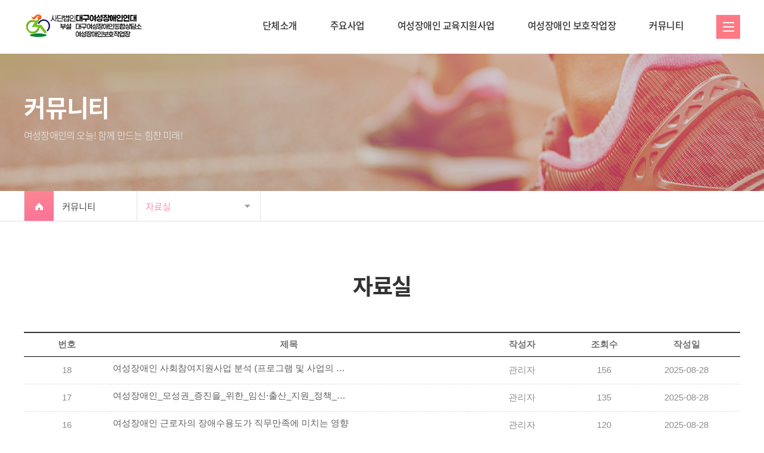

--- FILE ---
content_type: text/html
request_url: http://www.ddaws.or.kr/board/list.php?board_num=1
body_size: 20909
content:
 <!DOCTYPE html>
<html xmlns="http://www.w3.org/1999/xhtml" lang="ko" >
<head>
<meta charset="UTF-8" />
<meta http-equiv="X-UA-Compatible" content="IE=edge,chrome=1"> 
<meta name="viewport" content="width=device-width, initial-scale=1.0, maximum-scale=1.0, minimum-scale=1.0, user-scalable=no, target-densitydpi=device-dpi" />
<!--
	* 반응형 meta 추가설명 *
	width=device-width : 해당기기의 width 값
	initial-scale=1.0 : 기본사이즈, 
	maximum-scale=2.0 : 확대시 최고 크기 1~10
	inimum-scale=1.0 : 축소시 최고 크기 1~10
	user-scalable=yes : 확대 축소 기능 yes or no
	target-densitydpi=device-dpi : 안드로이드에만 적용 (기기에 맞춰서 dpi가 노출됨)
 -->
<link rel="canonical" href="http://ddaws.hostibz.com/" />
<meta name="description" content=""/>
<title>대구여성장애인연대</title>
<link href="/css/design.css" rel="stylesheet" type="text/css" />
<link href="/css/program.css" rel="stylesheet" type="text/css" />
<!--[if lt IE 9]>
ie 8 이하에서 html5와 css3를 익스8에서 지원해주게 하는 코드
<script type="text/JavaScript" src="http://html5shiv.googlecode.com/svn/trunk/html5.js"></script> 
<script type="text/JavaScript" src="/js/respond.js"></script> 
<![endif]-->
<script type="text/JavaScript" src="/js/jquery-1.11.3.min.js"></script><!-- 제이쿼리플러그인 -->
<script type="text/JavaScript" src="/js/basic_script.js"></script>
<script type="text/JavaScript" src="/js/gnb.js"></script><!-- gnb js-->
<script type="text/JavaScript" src="/js/skdslider.min.js"></script><!-- 슬라이드 js-->
<link rel="icon" href="data:;base64,iVBORw0KGgo="><!-- 파비콘404오류 해결코드 -->

<script type="text/javascript">
//메인이미지롤링
jQuery(document).ready(function(){
	jQuery('#visual').skdslider({'delay':5000, 'animationSpeed': 1000,'showNextPrev':false,'showPlayButton':true,'autoSlide':true,'animationType':'sliding'});
	jQuery('#responsive').change(function()
	{
		$('#responsive_wrapper').width(jQuery(this).val());
	});
	// 서브페이지 loaction
	$('.snav li').click(function()
	{
		$('ul', this).slideToggle(200);
	});
});
</script>

<script type="text/javascript">
// 전체메뉴 보기
function all_menu(val)
{
	if (val == 1)	{
		$(".all_menu").css("display","block");
		$(".nav .allmenu_btn a").attr("href","javascript:all_menu(2);");
	}
	else{
		$(".all_menu").css("display","none");
		$(".nav .allmenu_btn a").attr("href","javascript:all_menu(1);");
	}
	if (val == 1){
		$(".all_menu").css("display","block");
		$(".all_menu a.btn_close").attr("href","javascript:all_menu(2);");
	}
	else{
		$(".all_menu").css("display","none");
		$(".all_menu a.btn_close").attr("href","javascript:all_menu(1);");
	}
}
</script>

<script type="text/javascript">
// 메인 메뉴링크아이콘 오버 
	$(document).ready(function() {
		$('.menu_link ul li a').hover(function() {
			$(this).find('img').attr("src",$(this).find('img').attr("src").replace(".png","_on.png")); 

		}, function() {
			$(this).find('img').attr("src",$(this).find('img').attr("src").replace("_on.png",".png")); 
		});
		
		$('.menu_link ul li a').bind('touchstart', function(){
			$(this).find('img').attr("src",$(this).find('img').attr("src").replace("_on.png",".png")); 
			$(this).find('img').attr("src",$(this).find('img').attr("src").replace(".png","_on.png")); 	
			
		});
		$('.menu_link ul li a').bind('touchend', function(){
			$(this).find('img').attr("src",$(this).find('img').attr("src").replace("_on.png",".png")); 
			
		});
	});
</script>


<script type="text/javascript">  //전체메뉴 모바일 
  $(document).ready(function(){
		$(".all_nav > li > strong").click(function(){
			var submenu = $(this).next("ul");
			if( submenu.is(":visible") ){
				submenu.slideUp();
			}else{
				submenu.slideDown();
			}
			 return false;
		});
		var windowWidth = $(window).width();

			$(window).resize(function(){
				var width = $(window).width();
				var min_size = 640;

			 if(windowWidth != width) {
				windowWidth = width ;
				
				if(width < min_size) {
					$(".all_nav > li >ul").css("display","none");
				}
				else {
					$(".all_nav > li >ul").css("display","inline-block");
				}
			 }


		});

	});

</script>

</head>
<body><header>
	<div class="top">
		<div class="container">
			<h1><a href="/"><img src="/upload/common/1738643711_1.png" alt="대구여성장애인연대" /></a></h1>
			<div class="navbar">
				<ul class="nav topnav">
					<li>
						<a href="/01_about/sub_01.php">단체소개</a>
						<ul class="dropdown-menu">
							<li><a href="/01_about/sub_01.php">대표인사</a></li>
							<li><a href="/01_about/sub_02.php">연혁</a></li>
							<li><a href="/01_about/sub_03.php">조직도 및 직원현황</a></li>
							<li><a href="/01_about/sub_04.php">찾아오시는 길</a></li>
						</ul>
					</li>
					<li>
						<a href="/02_business/sub_01.php">주요사업</a>
						<ul class="dropdown-menu">
							<li><a href="/02_business/sub_01.php">법인주요사업</a></li>
							<li><a href="/02_business/sub_02.php">자립생활가정사업</a></li>
							<li><a href="/board/list.php?board_num=16">법인주요사업 게시판</a></li>
						</ul>
					</li>
					<li>
						<a href="/03_center/sub_01.php">여성장애인 교육지원사업
							<span></span>
						</a>
						<ul class="dropdown-menu">
							<li><a href="/03_center/sub_01.php">목적 및 현황</a></li>
							<li><a href="/03_center/sub_02.php">운영 프로그램</a></li>
							<li><a href="/board/list.php?board_num=11">교육지원사업 게시판</a></li>
						</ul>
					</li>
					<li>
						<a href="/04_protective/sub_01.php">여성장애인 보호작업장</a>
						<ul class="dropdown-menu">
							<li><a href="/04_protective/sub_01.php">목적 및 현황</a></li>
							<li><a href="/04_protective/sub_02.php">주요사업</a></li>
							<li><a href="/board/list.php?board_num=6">프로그램 사진</a></li>
							<li><a href="/board/list.php?board_num=7">보호작업장 게시판</a></li>
						</ul>
					</li>
					<li>
						<a href="/board/list.php?board_num=1">커뮤니티</a>
						<ul class="dropdown-menu">
							<!-- <li><a href="/board/list.php?board_num=10">공지사항</a></li>-->
							<li><a href="/board/list.php?board_num=1">자료실</a></li>
							<li><a href="/board/list.php?board_num=17">소식지</a></li>
							<li><a href="/board/list.php?board_num=12">장애계동향, 최근이슈</a></li>
							<li><a href="/board/list.php?board_num=4">행사갤러리</a></li>
							<li><a href="/05_community/sub_01.php">후원안내</a></li>
							<li><a href="/05_community/sponsor_form.php?docu_type=spon">후원신청</a></li>
							<li><a href="/05_community/sub_02.php">자원봉사안내</a></li>
							<li><a href="/05_community/sponsor_form.php?docu_type=vol">자원봉사신청</a></li>
							<!--<li><a href="/board/list.php?board_num=13">게시판</a></li>-->
							<li><a href="/online/online_write.php">문의란</a></li>
						</ul>
					</li>
				</ul>
				<p class="allmenu_btn"><a href="javascript:all_menu(1)"><img src="/img/common/all_menu_btn.png" alt="all_menu" /></a></p>
			</div>
			<!-- gnb //-->
		</div>
		<!-- container //-->
	</div>
</header>
<!-- //all_menu -->
<div class="all_menu">
	<div class="container">
		<a href="javascript:all_menu(2)" class="btn_close"><img src="/img/common/btn_close.png" alt="btn_close" /></a>
		<ul class="all_nav">
			<li>
				<a href="/01_about/sub_01.php"">단체소개</a>
				<strong class="m_view">단체소개</strong>
				<ul>
					<li><a href="/01_about/sub_01.php">대표인사</a></li>
					<li><a href="/01_about/sub_02.php">연혁</a></li>
					<li><a href="/01_about/sub_03.php">조직도 및 직원현황</a></li>
					<li><a href="/01_about/sub_04.php">찾아오시는 길</a></li>
				</ul>
			</li>
			<li>
				<a href="/02_business/sub_01.php">주요사업</a>
				<strong class="m_view">주요사업</strong>
				<ul>
					<li><a href="/02_business/sub_01.php">법인주요사업</a></li>
					<li><a href="/02_business/sub_02.php">자립생활가정</a></li>
					<li><a href="/board/list.php?board_num=16">법인주요사업 게시판</a></li>
				</ul>
			</li>
			<li>
				<a href="/03_center/sub_01.php">여성장애인 교육지원사업<span></span></a>
				<strong class="m_view">여성장애인 교육지원사업<span>(여성장애인 교육지원사업)</span></strong>
				<ul>
					<li><a href="/03_center/sub_01.php">목적 및 현황</a></li>
					<li><a href="/03_center/sub_02.php">운영 프로그램</a></li>
					<li><a href="/board/list.php?board_num=11">여성장애인 교육지원사업 게시판</a></li>
				</ul>
			</li>
			<li>
				<a href="/04_protective/sub_01.php">여성장애인 보호작업장</a>
				<strong class="m_view">여성장애인 보호작업장</strong>
				<ul>
					<li><a href="/04_protective/sub_01.php">목적 및 현황</a></li>
					<li><a href="/04_protective/sub_02.php">주요사업</a></li>
					<li><a href="/board/list.php?board_num=6">프로그램 사진</a></li>
					<li><a href="/board/list.php?board_num=7">보호작업장 게시판</a></li>
				</ul>
			</li>
			<li>
				<a href="/board/list.php?board_num=1">커뮤니티</a>
				<strong class="m_view">커뮤니티</strong>
				<ul>
					<!-- <li><a href="/board/list.php?board_num=10">공지사항</a></li>-->
					<li><a href="/board/list.php?board_num=1">자료실</a></li>
					<li><a href="/board/list.php?board_num=17">소식지</a></li>
					<li><a href="/board/list.php?board_num=12">장애계동향, 최근이슈</a></li>
					<li><a href="/board/list.php?board_num=4">행사갤러리</a></li>
					<li><a href="/05_community/sub_01.php">후원안내</a></li>
					<li><a href="/05_community/sponsor_form.php?docu_type=spon">후원신청</a></li>
					<li><a href="/05_community/sub_02.php">자원봉사안내</a></li>
					<li><a href="/05_community/sponsor_form.php?docu_type=vol">자원봉사신청</a></li>
					<!-- <li><a href="/board/list.php?board_num=13">게시판</a></li>-->
					<li><a href="/online/online_write.php">문의란</a></li>
				</ul>
			</li>
		</ul>
	</div>
</div>
<div class="sub_visual">
	<div class="container">
		<div class="sub_tlt">
			<h2>커뮤니티</h2>
			<span>여성장애인의 오늘! 함께 만드는 힘찬 미래!</span>
		</div>
	</div>
</div>
<div class="snav_box">
	<div class="container">
		<a class="location_icon" href="/"><img src="/img/sub/location.png" alt="" /></a>
		<span>커뮤니티</span>
		<ul class="snav">
			<li>
				<a href="#" class="active" onclick="return false">자료실</a>
				<ul style="display:none;">
					<!--<li><a href="/board/list.php?board_num=10">공지사항</a></li>-->
					<li><a href="/board/list.php?board_num=1">자료실</a></li>
					<li><a href="/board/list.php?board_num=17">소식지</a></li>
					<li><a href="/board/list.php?board_num=12">장애계 동향, 최근이슈</a></li>
					<li><a href="/board/list.php?board_num=4">행사갤러리</a></li>
					<li><a href="/05_community/sub_01.php">후원안내</a></li>
					<li><a href="/05_community/sponsor_form.php?docu_type=spon">후원신청</a></li>
					<li><a href="/05_community/sub_02.php">자원봉사안내</a></li>
					<li><a href="/05_community/sponsor_form.php?docu_type=vol">자원봉사신청</a></li>
					<!-- <li><a href="/board/list.php?board_num=13">게시판</a></li>-->
					<li><a href="/online/online_write.php">문의란</a></li>
				</ul>
			</li>
		</ul>
	</div>
</div>
<div class="container contents">
	<div class="sub_tlt_02">
		<h2>자료실</h2>
	</div>
<!-- #####################카테고리 시작##################### -->
<!-- #####################카테고리 끝##################### -->
<table class="resps_bbslist">
<colgroup>
	<col style="width:12%" />
	<col  />
	<col style="width:15%" />
	<col style="width:8%" />
	<col style="width:15%" />
</colgroup>
<thead>
	<tr>
	  <th scope="col">번호</th>
	  <th scope="col">제목</th>
	  <th scope="col">작성자</th>
	  <th scope="col">조회수</th>
	 <th scope="col">작성일</th>
	 
	</tr>
</thead>
<tbody>
			<tr>
				<td>
				18				</td>
				<td class="subject">
						<a  href="list.php?category_list=&amp;sn=&amp;board_num=1&amp;rowid=81&amp;go=&amp;sw=&amp;page=1"> 
				여성장애인 사회참여지원사업 분석 (프로그램 및 사업의 개발방향을 중심으로)								
							</a>
				</td>
				<td>관리자</td>
				<td>156</td>
				<td>
2025-08-28				</td>
			</tr>
						<tr>
				<td>
				17				</td>
				<td class="subject">
						<a  href="list.php?category_list=&amp;sn=&amp;board_num=1&amp;rowid=80&amp;go=&amp;sw=&amp;page=1"> 
				여성장애인_모성권_증진을_위한_임신·출산_지원_정책_연구								
							</a>
				</td>
				<td>관리자</td>
				<td>135</td>
				<td>
2025-08-28				</td>
			</tr>
						<tr>
				<td>
				16				</td>
				<td class="subject">
						<a  href="list.php?category_list=&amp;sn=&amp;board_num=1&amp;rowid=79&amp;go=&amp;sw=&amp;page=1"> 
				여성장애인 근로자의 장애수용도가 직무만족에 미치는 영향								
							</a>
				</td>
				<td>관리자</td>
				<td>120</td>
				<td>
2025-08-28				</td>
			</tr>
						<tr>
				<td>
				15				</td>
				<td class="subject">
						<a  href="list.php?category_list=&amp;sn=&amp;board_num=1&amp;rowid=78&amp;go=&amp;sw=&amp;page=1"> 
				[논문] 여성장애인_권리보장을_위한_법안_연구								
							</a>
				</td>
				<td>관리자</td>
				<td>469</td>
				<td>
2024-09-20				</td>
			</tr>
						<tr>
				<td>
				14				</td>
				<td class="subject">
						<a  href="list.php?category_list=&amp;sn=&amp;board_num=1&amp;rowid=77&amp;go=&amp;sw=&amp;page=1"> 
				[논문] 여성장애인_교육지원사업_평가_연구								
							</a>
				</td>
				<td>관리자</td>
				<td>361</td>
				<td>
2024-09-20				</td>
			</tr>
						<tr>
				<td>
				13				</td>
				<td class="subject">
						<a  href="list.php?category_list=&amp;sn=&amp;board_num=1&amp;rowid=76&amp;go=&amp;sw=&amp;page=1"> 
				[논문] 여성장애인_고용촉진을_위한_양질의_시간제_일자리_활성화_방안_연구								
							</a>
				</td>
				<td>관리자</td>
				<td>335</td>
				<td>
2024-09-20				</td>
			</tr>
						<tr>
				<td>
				12				</td>
				<td class="subject">
						<a  href="list.php?category_list=&amp;sn=&amp;board_num=1&amp;rowid=75&amp;go=&amp;sw=&amp;page=1"> 
				[논문] 여성_정신장애인의_취업경험의_과정에_관한_연구								
							</a>
				</td>
				<td>관리자</td>
				<td>437</td>
				<td>
2024-08-30				</td>
			</tr>
						<tr>
				<td>
				11				</td>
				<td class="subject">
						<a  href="list.php?category_list=&amp;sn=&amp;board_num=1&amp;rowid=74&amp;go=&amp;sw=&amp;page=1"> 
				[논문] 성인지적_관점의_여성장애인_모성권(임신과_출산,자녀양육)보장을_위한_장애인복지관의_역할								
							</a>
				</td>
				<td>관리자</td>
				<td>329</td>
				<td>
2024-08-30				</td>
			</tr>
						<tr>
				<td>
				10				</td>
				<td class="subject">
						<a  href="list.php?category_list=&amp;sn=&amp;board_num=1&amp;rowid=73&amp;go=&amp;sw=&amp;page=1"> 
				[논문] 서울_지역노동시장권_여성장애인_임금근로자의_이중차별적_임금격차_분석								
							</a>
				</td>
				<td>관리자</td>
				<td>359</td>
				<td>
2024-08-30				</td>
			</tr>
						<tr>
				<td>
				9				</td>
				<td class="subject">
						<a  href="list.php?category_list=&amp;sn=&amp;board_num=1&amp;rowid=72&amp;go=&amp;sw=&amp;page=1"> 
				[논문] 부산지역_여성장애인_폭력의_장애유형별_지원방안_연구								
							</a>
				</td>
				<td>관리자</td>
				<td>337</td>
				<td>
2024-08-30				</td>
			</tr>
						<tr>
				<td>
				8				</td>
				<td class="subject">
						<a  href="list.php?category_list=&amp;sn=&amp;board_num=1&amp;rowid=71&amp;go=&amp;sw=&amp;page=1"> 
				[논문] 미국의_여성장애인_실태와_사회정책적_대응								
							</a>
				</td>
				<td>관리자</td>
				<td>370</td>
				<td>
2024-07-25				</td>
			</tr>
						<tr>
				<td>
				7				</td>
				<td class="subject">
						<a  href="list.php?category_list=&amp;sn=&amp;board_num=1&amp;rowid=70&amp;go=&amp;sw=&amp;page=1"> 
				[논문] 관광약자의_관광_불평등_관련_사회문화_체계에_대한_정책적_제언___장애인과_임신부_및_영유아기_자녀를_둔_여성의_관광활동_인식_분석을_중심으로								
							</a>
				</td>
				<td>관리자</td>
				<td>344</td>
				<td>
2024-07-19				</td>
			</tr>
						<tr>
				<td>
				6				</td>
				<td class="subject">
						<a  href="list.php?category_list=&amp;sn=&amp;board_num=1&amp;rowid=69&amp;go=&amp;sw=&amp;page=1"> 
				[논문] 건강한_일상을_위한_여성장애인_재활								
							</a>
				</td>
				<td>관리자</td>
				<td>365</td>
				<td>
2024-07-19				</td>
			</tr>
						<tr>
				<td>
				5				</td>
				<td class="subject">
						<a  href="list.php?category_list=&amp;sn=&amp;board_num=1&amp;rowid=67&amp;go=&amp;sw=&amp;page=1"> 
				[논문] 갱년기_건강예보___여성장애인의_건강한_갱년기_보내기								
							</a>
				</td>
				<td>관리자</td>
				<td>357</td>
				<td>
2024-07-19				</td>
			</tr>
						<tr>
				<td>
				4				</td>
				<td class="subject">
						<a  href="list.php?category_list=&amp;sn=&amp;board_num=1&amp;rowid=66&amp;go=&amp;sw=&amp;page=1"> 
				[논문] 21세기_지식기반사회와_여성장애인_고용정책_방향								
							</a>
				</td>
				<td>관리자</td>
				<td>351</td>
				<td>
2024-07-19				</td>
			</tr>
			

<!-- 
 -->
	</tbody>
</table>
<div class="resps_btns">
	<ul>	
			<li><a href="list.php?category_list=&sn=&board_num=1" class="bbs_gray_btn">목록</a></li>
		</ul>
</div>
<!-- 검색 START -->
<div id="resps_bbs_search">
	<form method='get' name="search" action="list.php?board_num=1" >
	<input type="hidden" name="board_num" value="1" />
	<input type="hidden" name="category_list" value="" />
		<select name="sn" class="board_select">
			<option value="">전체</option>
			<option value="subject" >제목</option>
			<option value="name" >작성자</option>
		</select>
		<input name="sw" type="text" class="board_input widht250"  value="" />
		<a href="javascript:document.search.submit();" class="bbs_color_btn">검색</a>		
	</form>  
</div>
<!-- 검색 END -->

<!-- 페이지 START -->
<div id="resps_page">
◀ <a href='list.php?category_list=&sn=&board_num=1&page=1'>1</a>  <a href='list.php?category_list=&sn=&board_num=1&page=2'>2</a> ▶</div>
<!-- 페이지 END -->
<script type="text/javascript">
function c_list_not(){
	alert('글읽기 권한이 없습니다.');
}
</script><script>

function form2form(name, from, to)
{
	var fromObj, toObj;

	fromObj     = eval("document." + from + " +." + name);
	toObj       = eval("document." + to + "."+name);
	toObj.value = fromObj.value;
}

</script>
</div> <!--상단 container 열기  ftp(2):/public_html/inc/title.php -->

<footer>
	<div class="container">
		<ul class="copyright ">
			<li>
				<ul class="btm_link">
					<li><a href="/01_about/sub_01.php">단체소개</a></li>
					<li><a href="/common/privacy.php">개인정보취급방침</a></li>
					<li><a href="/common/agreement.php">이용약관</a></li> 
					<li><a href="/common/mailagree.php">이메일주소무단수집거부</a></li> 
				</ul>
			</li>
			<li>
				<ul>
					<li>대구여성장애인연대<li>
					<li>주소 : 대구 달서구 월배로 410, 4층(송현동, 삼부빌딩) (우)42818<li>
					<li>TEL : 053-637-6058<li>
					<li>FAX : 053-637-6053<li>
					<li>E-MAIL : tdaws@daum.net<li>
				</ul>
			</li>
			<!-- 
			<li>
				<ul class="donate">
					<li>후원계좌안내 : 대구은행 063-04-000952-6<li>
					<!-- <li>국민은행 : 633-01-00524-327<li>
					<li>농협 : 150015-52-125091<li>
					<li>예금주 : (사)대구여성장애인연대<li>
				</ul>
			</li>-->
			<li>
				Copyright (C) 대구여성장애인연대. All Rights Reserved
			</li>
		</ul>		
		<div class="btm_call">
			<span>온라인 CALL센터</span>
			<strong>053-637-6058</strong>
		</div>
	</div>
</footer>	
<!-- footer //-->
</body>
</html>


--- FILE ---
content_type: text/css
request_url: http://www.ddaws.or.kr/css/program.css
body_size: 406
content:
@charset "utf-8";
/* CSS Document */

@import url(resps_common.css); /*버튼스타일등 기본*/
@import url(resps_bbs.css); /*게시판*/
@import url(resps_cgoods.css); /*기업_상품소개*/
@import url(resps_customer.css); /*1:1문의 , faq*/
@import url(resps_inquiry.css); /*온라인문의*/
@import url(resps_mem.css); /*멤버쉽*/
@import url(resps_reserve.css); /* 예약문의 */



--- FILE ---
content_type: text/css
request_url: http://www.ddaws.or.kr/css/layout.css
body_size: 64312
content:
@charset "utf-8";
/* CSS Document */


/* basic */
@import url(http://fonts.googleapis.com/earlyaccess/notosanskr.css);
@import url(//cdn.rawgit.com/hiun/NanumSquare/master/nanumsquare.css);
@import url(//cdn.rawgit.com/innks/NanumSquareRound/master/nanumsquareround.css);
@import url(//cdn.rawgit.com/innks/NanumSquareRound/master/nanumsquareround.min.css);
@font-face{font-family:Nanummj;src:url(/font/NanumMyeongjo.eot);src:local(※), url(/font/NanumMyeongjo.woff) format('woff')}
@font-face {font-family: 'Noto Sans KR';font-style: normal;font-weight: 100;src: url(//fonts.gstatic.com/ea/notosanskr/v2/NotoSansKR-Thin.woff2) format('woff2'),url(//fonts.gstatic.com/ea/notosanskr/v2/NotoSansKR-Thin.woff) format('woff'),url(//fonts.gstatic.com/ea/notosanskr/v2/NotoSansKR-Thin.otf) format('opentype');}
@font-face {font-family: 'Noto Sans KR';font-style: normal;font-weight: 300;src: url(//fonts.gstatic.com/ea/notosanskr/v2/NotoSansKR-Light.woff2) format('woff2'),url(//fonts.gstatic.com/ea/notosanskr/v2/NotoSansKR-Light.woff) format('woff'),url(//fonts.gstatic.com/ea/notosanskr/v2/NotoSansKR-Light.otf) format('opentype');}
@font-face {font-family: 'Noto Sans KR';font-style: normal;font-weight: 400;src: url(//fonts.gstatic.com/ea/notosanskr/v2/NotoSansKR-Regular.woff2) format('woff2'),url(//fonts.gstatic.com/ea/notosanskr/v2/NotoSansKR-Regular.woff) format('woff'),url(//fonts.gstatic.com/ea/notosanskr/v2/NotoSansKR-Regular.otf) format('opentype');}
@font-face {font-family: 'Noto Sans KR';font-style: normal;font-weight: 500;src: url(//fonts.gstatic.com/ea/notosanskr/v2/NotoSansKR-Medium.woff2) format('woff2'),url(//fonts.gstatic.com/ea/notosanskr/v2/NotoSansKR-Medium.woff) format('woff'),url(//fonts.gstatic.com/ea/notosanskr/v2/NotoSansKR-Medium.otf) format('opentype');}
@font-face {font-family: 'Noto Sans KR';font-style: normal;font-weight: 700;src: url(//fonts.gstatic.com/ea/notosanskr/v2/NotoSansKR-Bold.woff2) format('woff2'),url(//fonts.gstatic.com/ea/notosanskr/v2/NotoSansKR-Bold.woff) format('woff'),url(//fonts.gstatic.com/ea/notosanskr/v2/NotoSansKR-Bold.otf) format('opentype');}
@font-face {font-family: 'Noto Sans KR';font-style: normal;font-weight: 900;src: url(//fonts.gstatic.com/ea/notosanskr/v2/NotoSansKR-Black.woff2) format('woff2'),url(//fonts.gstatic.com/ea/notosanskr/v2/NotoSansKR-Black.woff) format('woff'),url(//fonts.gstatic.com/ea/notosanskr/v2/NotoSansKR-Black.otf) format('opentype');}

/* basic */

html {-webkit-text-size-adjust: none; -moz-text-size-adjust: none; -ms-text-size-adjust: none; } /* 아이폰 가로모드 자동 글자커짐 방지 */ 
.container {width:100%; max-width:1200px; margin:0 auto; position:relative; }

.t_view {display:none; }
.m_view {display:none; }

header {width:100%; position:relative; z-index:99; font-size:0; line-height:0; }
header .top {position:relative; width:100%; height:90px; position:relative; }
header .top h1 {width:100%; max-width:203px; height:auto; overflow:hidden; float:left; padding:15px 0 0 0; }
header .top h1 a {width:100%; max-width:203px; display:block; height:auto; }
header .top h1 a img {width:100%; max-width:203px; }
header .allmenu_btn {display:inline-block; background:#ff7984; width:40px; height:40px; text-align:center; margin:25px 0 0 0;}
header .allmenu_btn a {width:100%; height:100%; display:block; }
header .allmenu_btn img {width:19px; height:auto; padding-top:12px;}

.all_menu {width:100%; height:100%; position:fixed; top:0; left:0; display:none; transition:all 0.8s;  z-index:101; background: linear-gradient( 170deg, #fd8692, #f97297 ); opacity:1; overflow-x:hidden; } 
.all_menu a.btn_close { position:absolute; top:0; right:12px; display:inline-block; padding:31px 0; box-sizing:border-box; }
.all_menu .container {width:100%; max-width:1210px; margin:0 auto ; height:100%; overflow:hidden; position:relative; }
.all_menu .all_nav {overflow:hidden; width:100%; max-width:1210px;  margin:70px auto 0; position:relative;}
.all_menu .all_nav > li {padding:20px 0; border-bottom:1px solid #f9f9f9; } 
.all_menu .all_nav > li > a { width:25%; padding-right:40px;  font:500 16pt 'Noto Sans KR',sans-serif; color:#f9f9f9; vertical-align:middle; text-align:left; } 
.all_menu .all_nav > li > a > span{display:inline-block; font:500 10.5pt 'Noto Sans KR',sans-serif; color:#fff; }
.all_menu .all_nav > li > a:focus {color:#fff; }
.all_menu .all_nav > li > a:hover {color:#fff; }
.all_menu .all_nav > li > strong {display:none;}
.all_menu .all_nav > li ul {display:inline-block; width:75%; vertical-align:middle; }
.all_menu .all_nav > li ul li {display:inline-block; padding:0 10px; }
.all_menu .all_nav > li ul li a {display:inline-block; position:relative; font:300 12pt 'Noto Sans KR',sans-serif; color:#f9f9f9; text-align:left;  }
.all_menu .all_nav > li ul li a:hover {color:#fff; text-decoration:underline;  }



/* navigation */
.navbar {position:relative; width:auto; height:90px; float:right; }

.navbar .nav > .active > a,.navbar .nav > .active > a:hover {color: #f0d045;}
.navbar .nav > .active > a:active, .navbar .nav > .active > a:focus {background:none; outline:0; font-weight:600;}

.navbar .nav {position: relative; width:auto; margin: 0 0 0 0; padding:0;  float:left; padding:15px 0; }
.navbar .nav > li {position: relative; float: left; width:auto; text-align:center; margin:0 55px 0 0;}
.navbar .nav > li > a {display: block; z-index:1000;  font:500 12pt  'Noto Sans KR',sans-serif; color:#333; letter-spacing:-0.5px; padding:15px 0 25px 0; }
.navbar .nav > li > a > span{display:block; font:500 10.5pt 'Noto Sans KR',sans-serif; color:#666; }
.navbar .nav > li > a:hover,
.navbar .nav > li > a:focus {color: #000;}
.dropdown-menu {box-sizing:border-box; border:1px solid #f1f1f1; box-shadow:0 5px 20px 0px rgba(0, 0, 0, 0.1); position: absolute; top: 60px; left:50%; margin:0 0 0 -72px; z-index:1000; display:none; float: left; min-width:150px; }
.dropdown-menu li {margin:0; padding:0; border-bottom:1px solid #f1f1f1; box-sizing:border-box; }
.dropdown-menu li:last-child {border-bottom:0;}
.dropdown-menu li a {display:block; min-width:100%; color: #666;  font:400 11pt 'Noto Sans KR',sans-serif;  text-align:center;  padding: 8px 0 10px 0; background-color:#fff; opacity:1;}
.dropdown-menu li a:hover,
.dropdown-menu li a:focus,
.dropdown-menu .active a,
.dropdown-menu .active a:hover {color: #f97297;}

/* footer */
footer {width:100%; box-sizing:border-box; background:#333; height:auto; overflow:hidden; padding:35px 0;display:block; position:relative; }
footer .copyright > li { width:100%; height:auto; display:block; position:relative; overflow:hidden; color:#a3a3a3; font:300 10.5pt 'Noto Sans KR',sans-serif; }
footer .copyright li ul {width:100%; display:block; }
footer .copyright li ul li { display:inline-block; color:#a3a3a3; font:300 10.5pt 'Noto Sans KR',sans-serif; margin:0 5px 0 0 ;}
footer .copyright li ul li a { color:#a3a3a3; } 
footer .copyright li .btm_link {width:100%; height:auto; display:block; position:relative; margin-bottom:15px; overflow:hidden; }
footer .copyright li .btm_link li {display:inline-block; float:left; margin:0 15px 0 0 ; }
footer .copyright li .btm_link li:last-child {margin:0; }
footer .copyright li .btm_link li a {width:100%; display:block; color:#a3a3a3; font:400 10.5pt 'Noto Sans KR',sans-serif; }
footer .copyright li .btm_link li a:hover, footer .copyright ul li .btm_link li a:focus, footer .copyright ul li .btm_link li a:active {  color:#fff;  } 
footer .copyright li .donate li { font-weight:400;}
footer .btm_call {position:absolute; top:10px; right:0;}
footer .btm_call span {  color:#a3a3a3; font:300 10.5pt 'Noto Sans KR',sans-serif; display:block; text-align:right; margin-bottom:5px; }
footer .btm_call strong {  color:#dc4f76; font:700 24pt 'nanumsquare',sans-serif;   } 

.main_tlt {width:100%; display:block; margin:80px auto 50px; text-align:center; }
.main_tlt h2 {font:700 30pt 'Noto Sans KR', sans-serif; color:#333; letter-spacing:-1.2px; display:block;}
.main_tlt span {font:300 12pt 'Noto Sans KR', sans-serif; color:#666; letter-spacing:-0.8px; display:block; margin-top:5px; }

/* 메인이미지 */
.main_body .main_visual {width:100%; height:100%; overflow:hidden;  position:relative; }

/* 메인 - 중간메뉴 */
.main_body .menu_link {width:100%; height:auto; position:relative; margin-top:-100px; }
.main_body .menu_link ul {overflow:hidden; height:100%; max-height:230px; box-shadow:0 5px 20px 0px rgba(0, 0, 0, 0.1);  }
.main_body .menu_link ul li {width:25%; height:100%; min-height:230px; box-sizing:border-box; display:inline-block; float:left; background:#fff; border-right:1px solid #f2f2f2; }
.main_body .menu_link ul li:last-child {border-right:0; }
.main_body .menu_link ul li a {width:100%; padding:12% 8%; box-sizing:border-box; height:100%; min-height:230px;  display:block; }
.main_body .menu_link ul li a dl {width:100%; height:auto; margin:0 auto; text-align:center; }
.main_body .menu_link ul li a dl dt {width:auto; display:block; }
.main_body .menu_link ul li a dl dt img {width:100%; max-width:45px; margin:10px auto; text-align:center;  height:auto; overflow:hidden; display:block;}
.main_body .menu_link ul li a dl dt strong{display:block; font:500 14.5pt 'Noto Sans KR', sans-serif; color:#333; margin-top:15px; letter-spacing:-0.2px;}
.main_body .menu_link ul li a dl dt span{display:block; font:500 10.5pt 'Noto Sans KR', sans-serif; color:#666; letter-spacing:-0.2px;}
.main_body .menu_link ul li a dl dd {width:100%; padding:0 2%; display:block;font:300 10.5pt 'Noto Sans KR', sans-serif; color:#666; margin-top:5px; line-height:125%;}

.main_body .menu_link ul li:hover, .main_body .menu_link ul li:active, .main_body .menu_link ul li:focus { background: linear-gradient( 170deg, #fd8692, #f97297 ); transition:all 0.3s; -webkit-transition: all 0.3s; -moz-transition:all 0.3s;-o-transition:all 0.3s;}
.main_body .menu_link ul li:hover a dl dt strong, .main_body .menu_link ul li:active a dl dt strong, .main_body .menu_link ul li:focus a dl dt strong {color:#fff; }
.main_body .menu_link ul li:hover a dl dt span, .main_body .menu_link ul li:active a dl dt span, .main_body .menu_link ul li:focus a dl dt span {color:#fff; }
.main_body .menu_link ul li:hover a dl dd, .main_body .menu_link ul li:active a dl dd, .main_body .menu_link ul li:focus a dl dd {color:#fff; opacity:0.8; }

/* 메인 - 행사갤러리 */
.main_body .gallery { width:100%; height:auto; overflow:hidden; padding:0 0 80px; box-sizing:border-box; }
.main_body .gallery ul { overflow:hidden; }
.main_body .gallery ul li { width:31.66%; float:left; box-sizing:border-box; margin: 0 0 2.5% 0; transition:all 0.3s; -webkit-transition: all 0.3s; -moz-transition:all 0.3s;-o-transition:all 0.3s;}
.main_body .gallery ul li:last-child {border:0; }
.main_body .gallery ul li:nth-child(2) { margin-left:2.5%; margin-right:2.5%; }
.main_body .gallery ul li:nth-child(5) { margin-left:2.5%; margin-right:2.5%; }
.main_body .gallery ul li a {width:100%; height:100%; display:block; }
.main_body .gallery ul li a dl {}
.main_body .gallery ul li a dl dt {width:100%; max-width:385px; height:220px; overflow:hidden; margin-bottom:15px; }
.main_body .gallery ul li a dl dt img {width:100%; max-width:385px ; height:auto; overflow:hidden; transform:scale(1,1); }
.main_body .gallery ul li a dl dd.gall_tlt  { font:600 15pt 'Noto Sans KR', sans-serif; color:#000; display:inline-block; width:100%; height:30px; margin:0 0 5px 0; overflow:hidden; text-overflow:ellipsis; white-space:nowrap; letter-spacing:-0.5px; }
.main_body .gallery ul li a dl dd.gall_con { font:300 11.5pt 'Noto Sans KR', sans-serif; color:#666666; line-height:130%; display:inline-block; letter-spacing:-0.2px; width:100%; height:40px; min-height:40px; overflow:hidden;  display: -webkit-box; -webkit-box-orient: vertical; -webkit-line-clamp: 2; }

.main_body .gallery ul li a:hover dl dt img {transform:scale(1.1,1.1); transition:all 0.3s; -webkit-transition: all 0.3s; -moz-transition:all 0.3s;-o-transition:all 0.3s;}

/* 메인 - 이달의 행사 */
.month_iframe { width:100%; height:540px; }
.main_body .calendar { width:100%;  height:auto; overflow:hidden; padding:80px 0 80px;  box-sizing:border-box; background:#f6f6f6;  }
.main_body .calendar .cal_txt {width:30%; float:left; display:inline-block;}
.main_body .calendar .cal_txt .main_tlt {text-align:left; margin:0 0 50px; }
.main_body .calendar .cal_txt .cal_month form { display:inline; }
.main_body .calendar .cal_txt .cal_month strong{ font:700 42pt 'Noto Sans KR', sans-serif; color:#ee5f6f; display:block;  letter-spacing:-1.5px; margin-bottom:20px;} 
.main_body .calendar .cal_txt .cal_month a { background:#a4a4a4; width:46px; height:46px; display:inline-block; text-align:center;} 
.main_body .calendar .cal_txt .cal_month a img {margin:8px auto; }
.main_body .calendar .cal_txt .cal_month a.next_btn {margin-left:20px; }
.main_body .calendar .cal_txt .cal_month a:hover, .main_body .calendar .cal_txt .cal_month a:focus, .main_body .calendar .cal_txt .cal_month a:active {background:#666;  transition:all 0.3s; -webkit-transition: all 0.3s; -moz-transition:all 0.3s;-o-transition:all 0.3s; box-shadow:0 5px 20px 0px rgba(0, 0, 0, 0.1); }

.main_body .calendar .cal_list {width:70%; float:right; overflow-y:scroll; height:380px; }
.main_body .calendar .cal_list ul li {width:100%; height:auto; overflow:hidden; display:block; padding:25px 10px; box-sizing:border-box; border-bottom:1px solid #e1e1e1; position:relative;}
.main_body .calendar .cal_list ul li:first-child{padding:0 10px 25px }
.main_body .calendar .cal_list ul li:last-child {border-bottom:0; }
.main_body .calendar .cal_list ul li a{width:100%; height:auto; display:block; overflow:hidden; position:relative;}
.main_body .calendar .cal_list ul li a .cal_img {width:90px; height:90px; position:absolute; }
.main_body .calendar .cal_list ul li a img {width:100%; max-width:85px; height:85px; border-radius:50%; }
.main_body .calendar .cal_list ul li a dl {padding-left:120px; width:100%; display:inline-block; box-sizing:border-box; float:right; height:90px;  }
.main_body .calendar .cal_list ul li dl dt.cal_tlt {width:100%; display:block; font:600 15pt 'Noto Sans KR', sans-serif; color:#333; display:block; width:100%; height:26px; margin:0 0 10px 0; overflow:hidden; text-overflow:ellipsis; white-space:nowrap; letter-spacing:-0.5px; } 
.main_body .calendar .cal_list ul li a dl dt.cal_tlt {width:100%; display:block; font:600 15pt 'Noto Sans KR', sans-serif; color:#333; display:block; width:100%; height:26px; margin:0 0 10px 0; overflow:hidden; text-overflow:ellipsis; white-space:nowrap; letter-spacing:-0.5px; } 
.main_body .calendar .cal_list ul li a dl dd.cal_con {font:300 12pt 'Noto Sans KR', sans-serif; color:#808080; line-height:140%; display:block; letter-spacing:-0.5px; width:100%; height:22px; min-height:15px; overflow:hidden;  text-overflow: ellipsis;
  display: -webkit-box; -webkit-box-orient: vertical; -webkit-line-clamp: 1; } 
.main_body .calendar .cal_list ul li a dl dd.cal_date { font:400 10.5pt 'Noto Sans KR', sans-serif; color:#eea4ac; margin-top:5px;  } 
.main_body .calendar .cal_list ul li a:hover dl dt.cal_tlt, .main_body .calendar .cal_list ul li a:focus dl dt.cal_tlt, .main_body .calendar .cal_list ul li a:active dl dt.cal_tlt { text-decoration: underline; }

/* 메인 - 공지사항 */
.main_body .notice { width:100%; height:auto; overflow:hidden; padding:0 0 80px; box-sizing:border-box; }
.main_body .notice ul { overflow:hidden; }
.main_body .notice ul li { width:31%; float:left; box-sizing:border-box; padding:0 3.5% 0 0; border-right:1px solid #e2e2e2; transition:all 0.3s; -webkit-transition: all 0.3s; -moz-transition:all 0.3s;-o-transition:all 0.3s;}
.main_body .notice ul li:last-child {border:0; }
.main_body .notice ul li:nth-child(2) { margin-left:3.5%; margin-right:3.5%; }
.main_body .notice ul li .main_bbs_tlt a { font:600 14.5pt 'Noto Sans KR', sans-serif; color:#000; display:block; width:100%; height:30px; margin:0 0 10px 0; overflow:hidden; text-overflow:ellipsis; white-space:nowrap; letter-spacing:-0.5px;  -webkit-transition: all 0.3s; -moz-transition:all 0.3s;-o-transition:all 0.3s;}
.main_body .notice ul li:hover .main_bbs_tlt a {color:#ee5f6f;  }
.main_body .notice ul li .main_bbs_con a {  font:300 11.5pt 'Noto Sans KR', sans-serif; color:#959595; line-height:140%; display:block; letter-spacing:-0.5px; width:100%; height:84px; min-height:80px; overflow:hidden;  display: -webkit-box; -webkit-box-orient: vertical; -webkit-line-clamp: 4; }
.main_body .notice ul li .main_bbs_date { margin:20px 0 0 0;  font:300 10.5pt 'Noto Sans KR', sans-serif; color:#959595; }

/* 메인 - 하단배너  */
.banner {width:100%; height:auto; padding:0 0; overflow:hidden; box-sizing:border-box; display:table; }
.banner .banner_img {width:50%; height:100%; min-height:290px; display:table-cell; float:right; background:url(/img/main/banner_bg.png) center center no-repeat #eeebee; }
.banner .banner_txt {width:50%; height:100%; min-height:290px; display:table-cell; float:left; background: linear-gradient( to right, #fd8591, #f97297 ); position:relative; }
.banner .banner_txt .banner_wrap { width:600px; float:right; } 
.banner .banner_txt .banner_wrap .banner_tlt {padding:60px 0 0; margin-bottom:20px; } 
.banner .banner_txt .banner_wrap .banner_tlt h2 {font:200 22pt 'Noto Sans KR', sans-serif; color:#fff; letter-spacing:-1px; display:block; line-height:90%; }
.banner .banner_txt .banner_wrap .banner_tlt h2 strong {font:700 30pt 'Noto Sans KR', sans-serif; color:#fff; letter-spacing:-1px; display:block;}
.banner .banner_txt .banner_wrap .banner_tlt span {font:300 11.5pt 'Noto Sans KR', sans-serif; color:#fff; letter-spacing:-0.5px; display:block; opacity:0.9;}
.banner .banner_txt .banner_wrap .go_btn {width:100%; max-width:175px; background:url(/img/common/go_icon.png) 85% center no-repeat #fff; color:#fc8093; font:400 10.5pt 'Noto Sans KR', sans-serif; letter-spacing:-0.2px; display:block; padding:10px 0 10px 10px; box-sizing:border-box;  -webkit-transition: all 0.3s; -moz-transition:all 0.3s;-o-transition:all 0.3s; }
.banner .banner_txt .banner_wrap .go_btn:hover, .banner .banner_txt .banner_wrap .go_btn:active, .banner .banner_txt .banner_wrap .go_btn:focus {box-shadow:0 5px 20px 0px rgba(0, 0, 0, 0.1); background:url(/img/common/go_icon.png) 90% center no-repeat #fff; }


.contents {padding:80px 0 80px 0; }

/* -------------------------------------------------------------------------------------------------------------------------------- */

/* pc wide only */
@media all and (min-width:1320px) {




}

/* -------------------------------------------------------------------------------------------------------------------------------- */

/* pc only */
@media all and (min-width:1025px) and (max-width:1320px) {


/* basic */
.container {width:100%; margin:0 auto; position:relative; }

header {width:100%; position:relative; z-index:99; font-size:0; line-height:0; }
header .top {position:relative; width:100%; height:90px; position:relative; }
header .top h1 {width:100%; max-width:203px; height:auto; overflow:hidden; float:left; padding:15px 0 0 0; }
header .top h1 a {width:100%; max-width:203px; display:block; height:auto; }
header .top h1 a img {width:100%; max-width:203px; }
header .allmenu_btn {display:inline-block; background:#ff7984; width:40px; height:40px; text-align:center; margin:25px 0 0 0;}
header .allmenu_btn img {width:19px; height:auto; padding-top:12px;}

.all_menu {width:100%; height:100%; position:fixed; top:0; left:0; display:none; transition:all 0.8s;  z-index:101; background: linear-gradient( 170deg, #fd8692, #f97297 ); opacity:1; overflow-x:hidden; } 
.all_menu a.btn_close { position:absolute; top:0; right:12px; display:inline-block; padding:30px 0; box-sizing:border-box; }
.all_menu .container {width:100%; max-width:1210px; margin:0 auto ; height:100%; overflow:hidden; position:relative; }
.all_menu .all_nav {overflow:hidden; width:100%; max-width:1210px;  margin:70px auto 0; position:relative;}
.all_menu .all_nav > li {padding:20px 0; border-bottom:1px solid #f9f9f9; } 
.all_menu .all_nav > li > a { width:25%; padding-right:40px;  font:500 16pt 'Noto Sans KR',sans-serif; color:#f9f9f9; vertical-align:middle; text-align:left; } 
.all_menu .all_nav > li > a:focus {color:#fff; }
.all_menu .all_nav > li > a:hover {color:#fff; }
.all_menu .all_nav > li > strong {display:none;}
.all_menu .all_nav > li ul {display:inline-block; width:75%; vertical-align:middle; }
.all_menu .all_nav > li ul li {display:inline-block; padding:0 10px; }
.all_menu .all_nav > li ul li a {display:inline-block; position:relative; font:300 12pt 'Noto Sans KR',sans-serif; color:#f9f9f9; text-align:left;  }
.all_menu .all_nav > li ul li a:hover {color:#fff; text-decoration:underline;  }



/* navigation */
.navbar {position:relative; width:auto; height:90px; float:right; }

.navbar .nav > .active > a,.navbar .nav > .active > a:hover {color: #f0d045;}
.navbar .nav > .active > a:active, .navbar .nav > .active > a:focus {background:none; outline:0; font-weight:600;}

.navbar .nav {position: relative; width:auto; margin: 0 0 0 0; padding:0;  float:left; padding:15px 0; }
.navbar .nav > li {position: relative; float: left; width:auto; text-align:center; margin:0 55px 0 0;}
.navbar .nav > li > a {display: block; z-index:1000;  font:500 12pt  'Noto Sans KR',sans-serif; color:#333; letter-spacing:-0.5px; padding:15px 0 25px 0; }
.navbar .nav > li > a:hover,
.navbar .nav > li > a:focus {color: #000;}
.dropdown-menu {box-sizing:border-box; border:1px solid #f1f1f1; box-shadow:0 5px 20px 0px rgba(0, 0, 0, 0.1); position: absolute; top: 60px; left:50%; margin:0 0 0 -75px; z-index:1000; display:none; float: left; min-width:150px; }
.dropdown-menu li {margin:0; padding:0; border-bottom:1px solid #f1f1f1; box-sizing:border-box; }
.dropdown-menu li:last-child {border-bottom:0;}
.dropdown-menu li a {display:block; min-width:100%; color: #666;  font:400 11pt 'Noto Sans KR',sans-serif;  text-align:center;  padding: 8px 0 10px 0; background-color:#fff; opacity:1;}
.dropdown-menu li a:hover,
.dropdown-menu li a:focus,
.dropdown-menu .active a,
.dropdown-menu .active a:hover {color: #f97297;}

/* footer */
footer {width:100%; background:#333; height:auto; overflow:hidden; padding:35px 0;display:block; position:relative; }
footer .copyright > li { width:75%; height:auto; display:block; position:relative; overflow:hidden; color:#a3a3a3; font:300 10.5pt 'Noto Sans KR',sans-serif; }
footer .copyright li ul {width:100%; display:block; }
footer .copyright li ul li { display:inline-block; color:#a3a3a3; font:300 10.5pt 'Noto Sans KR',sans-serif; margin:0 5px 0 0 ;}
footer .copyright li .btm_link {width:100%; height:auto; display:block; position:relative; margin-bottom:15px; overflow:hidden; }
footer .copyright li .btm_link li {display:inline-block; float:left; margin:0 15px 0 0 ; }
footer .copyright li .btm_link li:last-child {margin:0; }
footer .copyright li .btm_link li a {width:100%; display:block; color:#a3a3a3; font:400 10.5pt 'Noto Sans KR',sans-serif; }
footer .copyright li .btm_link li a:hover, footer .copyright ul li .btm_link li a:focus, footer .copyright ul li .btm_link li a:active {  color:#fff;  } 
footer .copyright li .donate li { font-weight:400;}
footer .btm_call {position:absolute; top:10px; right:0;}
footer .btm_call span {  color:#a3a3a3; font:300 10.5pt 'Noto Sans KR',sans-serif; display:block; text-align:right; margin-bottom:5px; }
footer .btm_call strong {  color:#dc4f76; font:700 24pt 'nanumsquare',sans-serif;   } 

.main_tlt {width:100%; display:block; margin:80px auto 50px; text-align:center; }
.main_tlt h2 {font:700 30pt 'Noto Sans KR', sans-serif; color:#333; letter-spacing:-1.2px; display:block;}
.main_tlt span {font:300 12pt 'Noto Sans KR', sans-serif; color:#666; letter-spacing:-0.8px; display:block; margin-top:5px; }

/* 메인이미지 */
.main_body .main_visual {width:100%; height:100%; overflow:hidden;  position:relative; }

/* 메인 - 중간 메뉴  */
.main_body .menu_link {width:100%; height:auto; position:relative; margin-top:-100px; }
.main_body .menu_link ul {overflow:hidden; height:100%; max-height:230px; box-shadow:0 5px 20px 0px rgba(0, 0, 0, 0.1);  }
.main_body .menu_link ul li {width:25%; height:100%; min-height:230px; box-sizing:border-box; display:inline-block; float:left; background:#fff; border-right:1px solid #f2f2f2; }
.main_body .menu_link ul li:last-child {border-right:0; }
.main_body .menu_link ul li a {width:100%; padding:12% 8%; box-sizing:border-box; height:100%; min-height:230px;  display:block; }
.main_body .menu_link ul li a dl {width:100%; height:auto; margin:0 auto; text-align:center; }
.main_body .menu_link ul li a dl dt {width:auto; display:block; }
.main_body .menu_link ul li a dl dt img {width:100%; max-width:45px; margin:10px auto; text-align:center;  height:auto; overflow:hidden; display:block;}
.main_body .menu_link ul li a dl dt strong{display:block; font:500 14.5pt 'Noto Sans KR', sans-serif; color:#333; margin-top:15px; letter-spacing:-0.2px;}
.main_body .menu_link ul li a dl dt span{display:block; font:500 10.5pt 'Noto Sans KR', sans-serif; color:#666; letter-spacing:-0.2px;}
.main_body .menu_link ul li a dl dd {width:100%; padding:0 2%; display:block;font:300 10.5pt 'Noto Sans KR', sans-serif; color:#666; margin-top:10px; line-height:125%;}

.main_body .menu_link ul li a:hover, .main_body .menu_link ul li a:active, .main_body .menu_link ul li a:focus { background: linear-gradient( 170deg, #fd8692, #f97297 ); transition:all 0.3s; -webkit-transition: all 0.3s; -moz-transition:all 0.3s;-o-transition:all 0.3s;}
.main_body .menu_link ul li a:hover dl dt strong, .main_body .menu_link ul li a:active dl dt strong, .main_body .menu_link ul li a:focus dl dt strong {color:#fff; }
.main_body .menu_link ul li a:hover dl dd, .main_body .menu_link ul li a:active dl dd, .main_body .menu_link ul li a:focus dl dd {color:#fff; opacity:0.8; }

/* 메인 - 행사갤러리  */
.main_body .gallery { width:100%; height:auto; overflow:hidden; padding:0 0 80px; box-sizing:border-box; }
.main_body .gallery ul { overflow:hidden; }
.main_body .gallery ul li { width:31.66%; float:left; box-sizing:border-box; margin: 0 0 2.5% 0; transition:all 0.3s; -webkit-transition: all 0.3s; -moz-transition:all 0.3s;-o-transition:all 0.3s;}
.main_body .gallery ul li:last-child {border:0; }
.main_body .gallery ul li:nth-child(2) { margin-left:2.5%; margin-right:2.5%; }
.main_body .gallery ul li:nth-child(5) { margin-left:2.5%; margin-right:2.5%; }
.main_body .gallery ul li a {width:100%; height:100%; display:block; }
.main_body .gallery ul li a dl {}
.main_body .gallery ul li a dl dt {width:100%; max-width:385px ; height:220px; overflow:hidden; margin-bottom:15px; }
.main_body .gallery ul li a dl dt img {width:100%; max-width:385px ; height:auto; overflow:hidden; transform:scale(1,1); }
.main_body .gallery ul li a dl dd.gall_tlt  { font:600 15pt 'Noto Sans KR', sans-serif; color:#000; display:inline-block; width:100%; height:30px; margin:0 0 5px 0; overflow:hidden; text-overflow:ellipsis; white-space:nowrap; letter-spacing:-0.5px; }
.main_body .gallery ul li a dl dd.gall_con { font:300 11.5pt 'Noto Sans KR', sans-serif; color:#666666; line-height:130%; display:inline-block; letter-spacing:-0.2px; width:100%; height:40px; min-height:40px; overflow:hidden;  display: -webkit-box; -webkit-box-orient: vertical; -webkit-line-clamp: 2; }

.main_body .gallery ul li a:hover dl dt img {transform:scale(1.1,1.1); transition:all 0.3s; -webkit-transition: all 0.3s; -moz-transition:all 0.3s;-o-transition:all 0.3s;}

/* 메인 - 이달의 행사  */
.main_body .calendar { width:100%;  height:auto; overflow:hidden; padding:80px 0 80px;  box-sizing:border-box; background:#f6f6f6;  }
.main_body .calendar .cal_txt {width:30%; float:left; display:inline-block;}
.main_body .calendar .cal_txt .main_tlt {text-align:left; margin:0 0 50px; }
.main_body .calendar .cal_txt .cal_month strong{ font:700 42pt 'Noto Sans KR', sans-serif; color:#ee5f6f; display:block;  letter-spacing:-1.5px; margin-bottom:20px;} 
.main_body .calendar .cal_txt .cal_month a { background:#a4a4a4; width:46px; height:46px; display:inline-block; text-align:center;} 
.main_body .calendar .cal_txt .cal_month a img {margin:8px auto; }
.main_body .calendar .cal_txt .cal_month a.next_btn {margin-left:20px; }
.main_body .calendar .cal_txt .cal_month a:hover, .main_body .calendar .cal_txt .cal_month a:focus, .main_body .calendar .cal_txt .cal_month a:active {background:#666;  transition:all 0.3s; -webkit-transition: all 0.3s; -moz-transition:all 0.3s;-o-transition:all 0.3s; box-shadow:0 5px 20px 0px rgba(0, 0, 0, 0.1); }

.main_body .calendar .cal_list {width:70%; float:right; overflow-y:scroll; height:380px; }
.main_body .calendar .cal_list ul li {width:100%; height:auto; overflow:hidden; display:block; padding:25px 10px; box-sizing:border-box; border-bottom:1px solid #e1e1e1; }
.main_body .calendar .cal_list ul li:first-child{padding:0 10px 25px }
.main_body .calendar .cal_list ul li:last-child {border-bottom:0; }
.main_body .calendar .cal_list ul li a {width:100%; height:auto; display:block; overflow:hidden; position:relative; }
.main_body .calendar .cal_list ul li a .cal_img {width:80px; height:80px; position:absolute; }
.main_body .calendar .cal_list ul li a img {width:100%; max-width:80px; height:80px; border-radius:50%;  }
.main_body .calendar .cal_list ul li a dl {padding-left:110px; width:100%; display:inline-block; box-sizing:border-box; float:right; height:80px}
.main_body .calendar .cal_list ul li dl dt.cal_tlt {width:100%; display:block; font:600 15pt 'Noto Sans KR', sans-serif; color:#333; display:block; width:100%; height:26px; margin:0 0 10px 0; overflow:hidden; text-overflow:ellipsis; white-space:nowrap; letter-spacing:-0.5px; } 
.main_body .calendar .cal_list ul li a dl dt.cal_tlt {width:100%; display:block; font:600 15pt 'Noto Sans KR', sans-serif; color:#333; display:block; width:100%; height:26px; margin:0 0 10px 0; overflow:hidden; text-overflow:ellipsis; white-space:nowrap; letter-spacing:-0.5px; } 
.main_body .calendar .cal_list ul li a dl dd.cal_con {font:300 12pt 'Noto Sans KR', sans-serif; color:#808080; line-height:140%; display:block; letter-spacing:-0.5px; width:100%; height:22px; min-height:15px; overflow:hidden;  display: -webkit-box; -webkit-box-orient: vertical; -webkit-line-clamp: 1; } 
.main_body .calendar .cal_list ul li a dl dd.cal_date { font:400 10.5pt 'Noto Sans KR', sans-serif; color:#eea4ac; margin-top:5px;  } 
.main_body .calendar .cal_list ul li a:hover dl dt.cal_tlt, .main_body .calendar .cal_list ul li a:focus dl dt.cal_tlt, .main_body .calendar .cal_list ul li a:active dl dt.cal_tlt { text-decoration: underline; }

/* 메인 - 공지사항 */
.main_body .notice { width:100%; height:auto; overflow:hidden; padding:0 0 80px; box-sizing:border-box; }
.main_body .notice ul { overflow:hidden; }
.main_body .notice ul li { width:31%; float:left; box-sizing:border-box; padding:0 3.5% 0 0; border-right:1px solid #e2e2e2; transition:all 0.3s; -webkit-transition: all 0.3s; -moz-transition:all 0.3s;-o-transition:all 0.3s;}
.main_body .notice ul li:last-child {border:0; }
.main_body .notice ul li:nth-child(2) { margin-left:3.5%; margin-right:3.5%; }
.main_body .notice ul li .main_bbs_tlt a { font:600 14.5pt 'Noto Sans KR', sans-serif; color:#000; display:block; width:100%; height:30px; margin:0 0 10px 0; overflow:hidden; text-overflow:ellipsis; white-space:nowrap; letter-spacing:-0.5px;  -webkit-transition: all 0.3s; -moz-transition:all 0.3s;-o-transition:all 0.3s;}
.main_body .notice ul li:hover .main_bbs_tlt a {color:#ee5f6f;  }
.main_body .notice ul li .main_bbs_con a {  font:300 11.5pt 'Noto Sans KR', sans-serif; color:#959595; line-height:140%; display:block; letter-spacing:-0.5px; width:100%; min-height:80px; overflow:hidden;  display: -webkit-box; -webkit-box-orient: vertical; -webkit-line-clamp: 4; }
.main_body .notice ul li .main_bbs_date { margin:20px 0 0 0;  font:300 10.5pt 'Noto Sans KR', sans-serif; color:#959595; }

/* 메인 - 하단배너  */
.banner {width:100%; height:auto; padding:0 0; overflow:hidden; box-sizing:border-box; display:table; }
.banner .banner_img {width:50%; height:100%; min-height:290px; display:table-cell; float:right; background:url(/img/main/banner_bg.png) center center no-repeat #eeebee; }
.banner .banner_txt {width:50%; height:100%; min-height:290px; display:table-cell; float:left; background: linear-gradient( to right, #fd8591, #f97297 ); position:relative; }
.banner .banner_txt .banner_wrap { width:100%; max-width:600px; float:right; } 
.banner .banner_txt .banner_wrap .banner_tlt {padding:60px 0 0; margin-bottom:20px; } 
.banner .banner_txt .banner_wrap .banner_tlt h2 {font:200 22pt 'Noto Sans KR', sans-serif; color:#fff; letter-spacing:-1px; display:block; line-height:90%; }
.banner .banner_txt .banner_wrap .banner_tlt h2 strong {font:700 30pt 'Noto Sans KR', sans-serif; color:#fff; letter-spacing:-1px; display:block;}
.banner .banner_txt .banner_wrap .banner_tlt span {font:300 11.5pt 'Noto Sans KR', sans-serif; color:#fff; letter-spacing:-0.5px; display:block; opacity:0.9;}
.banner .banner_txt .banner_wrap .go_btn {width:100%; max-width:175px; background:url(/img/common/go_icon.png) 85% center no-repeat #fff; color:#fc8093; font:400 10.5pt 'Noto Sans KR', sans-serif; letter-spacing:-0.2px; display:block; padding:10px 0 10px 10px; box-sizing:border-box;  -webkit-transition: all 0.3s; -moz-transition:all 0.3s;-o-transition:all 0.3s; }
.banner .banner_txt .banner_wrap .go_btn:hover, .banner .banner_txt .banner_wrap .go_btn:active, .banner .banner_txt .banner_wrap .go_btn:focus {box-shadow:0 5px 20px 0px rgba(0, 0, 0, 0.1); background:url(/img/common/go_icon.png) 90% center no-repeat #fff; }


.contents {padding:80px 0 80px 0; }



}


/* -------------------------------------------------------------------------------------------------------------------------------- */


/* tablet */
@media all and (min-width:640px) and (max-width:1024px) {

	/* basic */
	html,body {min-width:100%; max-width:100%; overflow-x:hidden;-webkit-overflow-scrolling:touch;}
	.m_view {display:none; }
	.t_view {display:block; }
	.container {width:95%; margin:0 auto; position:relative; }

	header {width:100%; position:relative; z-index:99; font-size:0; line-height:0; }
	header .top {position:relative; width:100%; height:80px; position:relative; }
	header .top h1 {width:100%; max-width:180px; height:auto; overflow:hidden; float:left; padding:15px 0 0 0; }
	header .top h1 a {width:100%; max-width:180px; display:block; height:auto; }
	header .top h1 a img {width:100%; max-width:180px; }
	header .allmenu_btn {display:inline-block; background:#ff7984; width:40px; height:40px; text-align:center; margin:20px 0 0 0;}
	header .allmenu_btn img {width:19px; height:auto; padding-top:12px;}

	.all_menu {width:100%; height:100%; position:fixed; top:0; left:0; display:none; transition:all 0.8s;  z-index:101; background: linear-gradient( 170deg, #fd8692, #f97297 ); opacity:1; overflow-x:hidden; } 
	.all_menu a.btn_close { position:absolute; top:2px; right:24px; display:inline-block; padding:25px 0; box-sizing:border-box; }
	.all_menu .container {width:100%; max-width:100%; margin:0 auto; height:100%; padding:2.5%; overflow:hidden; position:relative; box-sizing:border-box; }
	.all_menu .all_nav {overflow:hidden; width:100%; max-width:100%;  margin:50px auto 0; position:relative;}
	.all_menu .all_nav > li {padding:20px 0; } 
	.all_menu .all_nav > li > a { width:100%; display:block; padding-right:20px;  padding-left:10px;  font:500 15pt 'Noto Sans KR',sans-serif; color:#f9f9f9; vertical-align:middle; text-align:left; } 
	.all_menu .all_nav > li > a:focus {color:#fff; }
	.all_menu .all_nav > li > a:hover {color:#fff; }
	.all_menu .all_nav > li > strong {display:none;}
	.all_menu .all_nav > li ul {display:inline-block; width:100%; vertical-align:top; margin-top:5px;}
	.all_menu .all_nav > li ul li {display:inline-block; padding:0 10px; }
	.all_menu .all_nav > li ul li a {display:inline-block; position:relative; font:300 11pt 'Noto Sans KR',sans-serif; color:#f9f9f9; text-align:left;  }
	.all_menu .all_nav > li ul li a:hover {color:#fff; text-decoration:underline;  }


	/* navigation */
	.navbar {position:relative; width:auto; height:80px; float:right; }
	.navbar .nav {display:none;} 

	/* footer */
	footer {width:100%; background:#333; height:auto; overflow:hidden; padding:35px 0;display:block; position:relative; }
	footer .copyright > li { width:100%; height:auto; display:block; position:relative; overflow:hidden; color:#a3a3a3; font:300 10pt 'Noto Sans KR',sans-serif; }
	footer .copyright li ul {width:100%; display:block; }
	footer .copyright li ul li { display:inline-block; color:#a3a3a3; font:300 10pt 'Noto Sans KR',sans-serif; margin:0 5px 0 0 ;}
	footer .copyright li .btm_link {width:100%; height:auto; display:block; position:relative; margin-bottom:15px; overflow:hidden; }
	footer .copyright li .btm_link li {display:inline-block; float:left; margin:0 15px 0 0 ; }
	footer .copyright li .btm_link li:last-child {margin:0; }
	footer .copyright li .btm_link li a {width:100%; display:block; color:#a3a3a3; font:400 10pt 'Noto Sans KR',sans-serif; }
	footer .copyright li .btm_link li a:hover, footer .copyright ul li .btm_link li a:focus, footer .copyright ul li .btm_link li a:active {  color:#fff;  } 
	footer .copyright li .donate li { font-weight:400;}
	footer .btm_call {display:none;}

	.main_tlt {width:100%; display:block; margin:60px auto 40px; text-align:center; }
	.main_tlt h2 {font:700 26pt 'Noto Sans KR', sans-serif; color:#333; letter-spacing:-1.2px; display:block;}
	.main_tlt span {font:300 11pt 'Noto Sans KR', sans-serif; color:#666; letter-spacing:-0.8px; display:block; margin-top:5px; }

	/* 메인이미지 */
	.main_body .main_visual {width:100%; height:100%; overflow:hidden;  position:relative; }

	/* 메인 - 중간 메뉴  */
	.main_body .menu_link {width:100%; height:auto; position:relative; margin-top:-50px; }
	.main_body .menu_link ul {overflow:hidden; height:100%; max-height:100%; box-shadow:0 5px 20px 0px rgba(0, 0, 0, 0.1);  }
	.main_body .menu_link ul li {width:50%; height:100%; min-height:100%; box-sizing:border-box; display:inline-block; float:left; background:#fff; border-right:1px solid #f2f2f2; }
	.main_body .menu_link ul li:nth-child(2), .main_body .menu_link ul li:last-child {border-right:0; }
	.main_body .menu_link ul li:nth-child(3), .main_body .menu_link ul li:nth-child(4) {border-top:1px solid #f2f2f2; min-height:220px;}
	.main_body .menu_link ul li a {width:100%; padding:8% 6%; box-sizing:border-box; height:100%; min-height:100%;  display:block; }
	.main_body .menu_link ul li a dl {width:100%; height:auto; margin:0 auto; text-align:center; }
	.main_body .menu_link ul li a dl dt {width:auto; display:block; }
	.main_body .menu_link ul li a dl dt img {width:100%; max-width:45px; margin:5px auto; text-align:center;  height:auto; overflow:hidden; display:block;}
	.main_body .menu_link ul li a dl dt strong{display:block; font:500 14pt 'Noto Sans KR', sans-serif; color:#333; margin-top:10px; letter-spacing:-0.2px;}
	.main_body .menu_link ul li a dl dt span{display:block; font:500 10.5pt 'Noto Sans KR', sans-serif; color:#666; letter-spacing:-0.2px;}
	.main_body .menu_link ul li a dl dd {width:100%; padding:0; display:block;font:300 10.5pt 'Noto Sans KR', sans-serif; color:#666; margin-top:5px; line-height:125%;}

	.main_body .menu_link ul li a:hover, .main_body .menu_link ul li a:active, .main_body .menu_link ul li a:focus { background: linear-gradient( 170deg, #fd8692, #f97297 ); transition:all 0.3s; -webkit-transition: all 0.3s; -moz-transition:all 0.3s;-o-transition:all 0.3s;}
	.main_body .menu_link ul li a:hover dl dt strong, .main_body .menu_link ul li a:active dl dt strong, .main_body .menu_link ul li a:focus dl dt strong {color:#fff; }
	.main_body .menu_link ul li a:hover dl dd, .main_body .menu_link ul li a:active dl dd, .main_body .menu_link ul li a:focus dl dd {color:#fff; opacity:0.8; }

	/* 메인 - 행사갤러리  */
	.main_body .gallery { width:100%; height:auto; overflow:hidden; padding:0 0 70px; box-sizing:border-box; }
	.main_body .gallery ul { overflow:hidden; }
	.main_body .gallery ul li { width:48%; float:left; box-sizing:border-box; margin: 0 0 3.5% 0; transition:all 0.3s; -webkit-transition: all 0.3s; -moz-transition:all 0.3s;-o-transition:all 0.3s;}
	.main_body .gallery ul li:last-child {border:0; }
	.main_body .gallery ul li:nth-child(2) { margin-left:3.5%; margin-right:0; }
	.main_body .gallery ul li:nth-child(3) { margin-right:3.5%; }
	.main_body .gallery ul li:nth-child(5) { margin-left:0; margin-right:3.5%; }
	.main_body .gallery ul li a {width:100%; height:100%; display:block; }
	.main_body .gallery ul li a dl {}
	.main_body .gallery ul li a dl dt {width:100%; max-width:100% ; height:220px; overflow:hidden; margin-bottom:15px; }
	.main_body .gallery ul li a dl dt img {width:100%; max-width:100% ; height:auto; overflow:hidden; transform:scale(1,1); }
	.main_body .gallery ul li a dl dd.gall_tlt  { font:600 14pt 'Noto Sans KR', sans-serif; color:#000; display:inline-block; width:100%; height:30px; margin:0; overflow:hidden; text-overflow:ellipsis; white-space:nowrap; letter-spacing:-0.5px; }
	.main_body .gallery ul li a dl dd.gall_con { font:300 11pt 'Noto Sans KR', sans-serif; color:#666666; line-height:130%; display:inline-block; letter-spacing:-0.2px; width:100%; height:40px; min-height:40px; overflow:hidden;  display: -webkit-box; -webkit-box-orient: vertical; -webkit-line-clamp: 2; }

	.main_body .gallery ul li a:hover dl dt img {transform:scale(1.1,1.1); transition:all 0.3s; -webkit-transition: all 0.3s; -moz-transition:all 0.3s;-o-transition:all 0.3s;}

	/* 메인 - 이달의 행사  */
	.main_body .calendar { width:100%;  height:auto; overflow:hidden; padding:80px 0 80px;  box-sizing:border-box; background:#f6f6f6;  }
	.main_body .calendar .cal_txt {width:30%; float:left; display:inline-block; padding-right:2%; }
	.main_body .calendar .cal_txt .main_tlt {text-align:left; margin:0 0 50px;  }
	.main_body .calendar .cal_txt .main_tlt br { display:none; }
	.main_body .calendar .cal_txt .cal_month strong{ font:700 32pt 'Noto Sans KR', sans-serif; color:#ee5f6f; display:block;  letter-spacing:-1.5px; margin-bottom:20px;} 
	.main_body .calendar .cal_txt .cal_month a { background:#a4a4a4; width:46px; height:46px; display:inline-block; text-align:center;} 
	.main_body .calendar .cal_txt .cal_month a img {margin:8px auto; }
	.main_body .calendar .cal_txt .cal_month a.next_btn {margin-left:20px; }
	.main_body .calendar .cal_txt .cal_month a:hover, .main_body .calendar .cal_txt .cal_month a:focus, .main_body .calendar .cal_txt .cal_month a:active {background:#666;  transition:all 0.3s; -webkit-transition: all 0.3s; -moz-transition:all 0.3s;-o-transition:all 0.3s; box-shadow:0 5px 20px 0px rgba(0, 0, 0, 0.1); }

	.main_body .calendar .cal_list {width:65%; float:right; overflow-y:scroll; height:380px; }
	.main_body .calendar .cal_list ul li {width:100%; height:auto; overflow:hidden; display:block; padding:20px 0 20px 10px; box-sizing:border-box; border-bottom:1px solid #e1e1e1; }
	.main_body .calendar .cal_list ul li:first-child{padding:0 0 25px 10px;}
	.main_body .calendar .cal_list ul li:last-child {border-bottom:0; }
	.main_body .calendar .cal_list ul li a {width:100%; height:auto; display:block; overflow:hidden; position:relative; }
	.main_body .calendar .cal_list ul li a .cal_img {width:80px; height:80px; position:absolute; box-sizing:border-box;}
	.main_body .calendar .cal_list ul li a img {width:100%; max-width:80px; height:80px; border-radius:50%; }
	.main_body .calendar .cal_list ul li a dl {padding-left:100px; width:100%; display:inline-block; box-sizing:border-box; }
	.main_body .calendar .cal_list ul li dl dt.cal_tlt {width:100%; display:block; font:600 14pt 'Noto Sans KR', sans-serif; color:#333; display:block; width:100%; height:26px; margin:0 0 10px 0; overflow:hidden; text-overflow:ellipsis; white-space:nowrap; letter-spacing:-0.5px; } 
	.main_body .calendar .cal_list ul li a dl dt.cal_tlt {width:100%; display:block; font:600 14pt 'Noto Sans KR', sans-serif; color:#333; display:block; width:100%; height:26px; margin:0 0 10px 0; overflow:hidden; text-overflow:ellipsis; white-space:nowrap; letter-spacing:-0.5px; } 
	.main_body .calendar .cal_list ul li a dl dd.cal_con {font:300 11pt 'Noto Sans KR', sans-serif; color:#808080; line-height:140%; display:block; letter-spacing:-0.5px; width:100%; height:20px; min-height:15px; overflow:hidden;  display: -webkit-box; -webkit-box-orient: vertical; -webkit-line-clamp: 1; } 
	.main_body .calendar .cal_list ul li a dl dd.cal_date { font:400 10.5pt 'Noto Sans KR', sans-serif; color:#eea4ac; margin-top:5px;  } 
	.main_body .calendar .cal_list ul li a:hover dl dt.cal_tlt, .main_body .calendar .cal_list ul li a:focus dl dt.cal_tlt, .main_body .calendar .cal_list ul li a:active dl dt.cal_tlt { text-decoration: underline; }

	/* 메인 - 공지사항 */
	.main_body .notice { width:100%; height:auto; overflow:hidden; padding:0 0 50px; box-sizing:border-box; }
	.main_body .notice ul { overflow:hidden; }
	.main_body .notice ul li { width:100%; float:left; box-sizing:border-box; padding:0 0 15px 0; margin-bottom:15px; border-bottom:1px solid #e2e2e2; border-right:0; transition:all 0.3s; -webkit-transition: all 0.3s; -moz-transition:all 0.3s;-o-transition:all 0.3s;}
	.main_body .notice ul li:last-child {border:0; margin-bottom:0; padding-bottom:0; }
	.main_body .notice ul li:nth-child(2) { margin-left:0; margin-right:0; }
	.main_body .notice ul li .main_bbs_tlt a { font:600 14pt 'Noto Sans KR', sans-serif; color:#000; display:block; width:100%; height:30px; margin:0 0 10px 0; overflow:hidden; text-overflow:ellipsis; white-space:nowrap; letter-spacing:-0.5px;  -webkit-transition: all 0.3s; -moz-transition:all 0.3s;-o-transition:all 0.3s;}
	.main_body .notice ul li:hover .main_bbs_tlt a {color:#ee5f6f;  }
	.main_body .notice ul li .main_bbs_con a {  font:300 11pt 'Noto Sans KR', sans-serif; color:#959595; line-height:140%; display:block; letter-spacing:-0.5px; width:100%; min-height:auto; height:60px; overflow:hidden;  display: -webkit-box; -webkit-box-orient: vertical; -webkit-line-clamp: 4; }
	.main_body .notice ul li .main_bbs_date { margin:20px 0 0 0;  font:300 10.5pt 'Noto Sans KR', sans-serif; color:#959595; }


	/* 메인 - 하단배너  */
	.banner {width:100%; height:auto; padding:0 0; overflow:hidden; box-sizing:border-box; display:table; }
	.banner .banner_img {width:50%; height:100%; min-height:290px; display:table-cell; float:right; background:url(/img/main/banner_bg.png) center center no-repeat #eeebee; }
	.banner .banner_txt {width:50%; height:100%; min-height:290px; display:table-cell; float:left; background: linear-gradient( to right, #fd8591, #f97297 ); position:relative; }
	.banner .banner_txt .banner_wrap { width:100%; max-width:95%; float:right; } 
	.banner .banner_txt .banner_wrap .banner_tlt {padding:45px 20px 0 0; margin-bottom:20px; } 
	.banner .banner_txt .banner_wrap .banner_tlt h2 {font:200 13pt 'Noto Sans KR', sans-serif; color:#fff; letter-spacing:-1px; display:block; line-height:90%; }
	.banner .banner_txt .banner_wrap .banner_tlt h2 strong {font:700 26pt 'Noto Sans KR', sans-serif; color:#fff; letter-spacing:-1px; display:block; line-height:130%; }
	.banner .banner_txt .banner_wrap .banner_tlt span {font:300 10.5pt 'Noto Sans KR', sans-serif; color:#fff; letter-spacing:-0.5px; display:block; opacity:0.9;}
	.banner .banner_txt .banner_wrap .go_btn {width:100%; max-width:175px; background:url(/img/common/go_icon.png) 85% center no-repeat #fff; color:#fc8093; font:400 10.5pt 'Noto Sans KR', sans-serif; letter-spacing:-0.2px; display:block; padding:10px 0 10px 10px; box-sizing:border-box;  -webkit-transition: all 0.3s; -moz-transition:all 0.3s;-o-transition:all 0.3s; }
	.banner .banner_txt .banner_wrap .go_btn:hover, .banner .banner_txt .banner_wrap .go_btn:active, .banner .banner_txt .banner_wrap .go_btn:focus {box-shadow:0 5px 20px 0px rgba(0, 0, 0, 0.1); background:url(/img/common/go_icon.png) 90% center no-repeat #fff; }

	.contents {padding:60px 0 60px 0; }

	
}


/* -------------------------------------------------------------------------------------------------------------------------------- */


/* mobile */
@media all and (min-width:360px) and (max-width:639px) {

	html,body {min-width:100%; max-width:100%; overflow-x:hidden; -webkit-overflow-scrolling:touch;}
	
	.t_view {display:none; }
	.m_view {display:block; }
	.container {width:90%; margin:0 auto; position:relative; }

	header {width:100%; position:relative; z-index:99; font-size:0; line-height:0; }
	header .top {position:relative; width:100%; height:70px; position:relative; }
	header .top h1 {width:100%; max-width:170px; height:auto; overflow:hidden; float:left; padding:10px 0 0 0; }
	header .top h1 a {width:100%; max-width:170px; display:block; height:auto; }
	header .top h1 a img {width:100%; max-width:170px; }
	header .allmenu_btn {display:inline-block; background:#ff7984; width:40px; height:40px; text-align:center; margin:15px 0 0 0;}
	header .allmenu_btn img {width:19px; height:auto; padding-top:12px;}

	.all_menu {width:100%; height:100%; position:fixed; top:0; left:0; display:none; transition:all 0.8s;  z-index:101; background: linear-gradient( 170deg, #fd8692, #f97297 ); opacity:1;  overflow-x:hidden; } 
	.all_menu a.btn_close { position:absolute; top:0; right:5%; display:inline-block; padding:28px 2px; box-sizing:border-box; }
	.all_menu .container {width:100%;  margin:0 auto; height:100%; padding:0; overflow:auto; position:relative; box-sizing:border-box; }
	.all_menu .all_nav {overflow:hidden; margin:80px auto 0; position:relative; }
	.all_menu .all_nav > li {padding:0; float:left; width:100%; border-bottom:1px solid #ffdfdf;} 
	.all_menu .all_nav > li > a {display:none;} 
	.all_menu .all_nav > li > a.all_view {display:block;} 
	.all_menu .all_nav > li > a { width:100%; padding-right:40px; text-align:left; font:400 13pt 'Noto Sans KR',sans-serif; color:#fff; vertical-align:middle;  padding:12px 0 12px 4%; cursor:pointer; } 
	.all_menu .all_nav > li > strong span{display:inline-block; font:400 10pt 'Noto Sans KR',sans-serif; color:#fff; }
	.all_menu .all_nav > li > strong { display: block; width:100%; padding-right:40px; text-align:left; font:400 13pt 'Noto Sans KR',sans-serif; color:#fff; vertical-align:middle;  padding:12px 0 12px 3%; cursor:pointer; } 
	.all_menu .all_nav > li ul {display:none; width:100%; vertical-align:middle; margin: 0; background:#fff; height:auto; }
	.all_menu .all_nav > li ul li {margin:0; padding:0; float:left; width:100%; border:0; min-height:auto; height:auto; display:block; background:#fff; opacity:1;}
	.all_menu .all_nav > li ul li:nth-child(1) {padding-left:0; }
	.all_menu .all_nav > li ul li a {display:block; width:100%; height:auto; color: #666;  font:normal 10.5pt 'Noto Sans KR', sans-serif;  padding: 10px 0; padding-left:5%;  box-sizing:border-box; }
	.all_menu .all_nav > li ul li a:hover {color:#000; text-decoration:underline;  }

	/* navigation */
	.navbar {position:relative; width:auto; height:70px; float:right; }
	.navbar .nav {display:none;} 

	/* footer */
	footer {width:100%; background:#333; height:auto; overflow:hidden; padding:35px 0;display:block; position:relative; }
	footer .copyright > li { width:100%; height:auto; display:block; position:relative; overflow:hidden; color:#a3a3a3; font:300 10pt 'Noto Sans KR',sans-serif; }
	footer .copyright li ul {width:100%; display:block; }
	footer .copyright li ul li { display:inline-block; color:#a3a3a3; font:300 10pt 'Noto Sans KR',sans-serif; margin:0 5px 0 0 ;}
	footer .copyright li .btm_link {width:100%; height:auto; display:block; position:relative; margin-bottom:15px; overflow:hidden; }
	footer .copyright li .btm_link li {display:inline-block; float:left; margin:0 15px 0 0 ; }
	footer .copyright li .btm_link li:last-child {margin:0; }
	footer .copyright li .btm_link li a {width:100%; display:block; color:#a3a3a3; font:400 10pt 'Noto Sans KR',sans-serif; }
	footer .copyright li .btm_link li a:hover, footer .copyright ul li .btm_link li a:focus, footer .copyright ul li .btm_link li a:active {  color:#fff;  } 
	footer .copyright li .donate li { font-weight:400;}
	footer .btm_call {display:none;}

	.main_tlt {width:100%; display:block; margin:40px auto 40px; text-align:center; }
	.main_tlt h2 {font:700 22pt 'Noto Sans KR', sans-serif; color:#333; letter-spacing:-1.2px; display:block;}
	.main_tlt span {font:300 10.5pt 'Noto Sans KR', sans-serif; color:#666; letter-spacing:-0.8px; display:block; margin-top:5px; }

	/* 메인이미지 */
	.main_body .main_visual {width:100%; height:100%; overflow:hidden;  position:relative; }

	/* 메인 - 중간 메뉴  */
	.main_body .menu_link {width:100%; height:auto; position:relative; margin-top:-30px; }
	.main_body .menu_link .container {width:100%; max-width:100%; margin:0 auto; }
	.main_body .menu_link ul {overflow:hidden; height:100%; max-height:100%; box-shadow:0 5px 20px 0px rgba(0, 0, 0, 0.1);  }
	.main_body .menu_link ul li {width:50%; height:100%; min-height:180px; box-sizing:border-box; display:inline-block; float:left; background:#fff; border-right:1px solid #f2f2f2; }
	.main_body .menu_link ul li:nth-child(2), .main_body .menu_link ul li:last-child {border-right:0; }
	.main_body .menu_link ul li:nth-child(3), .main_body .menu_link ul li:nth-child(4) {border-top:1px solid #f2f2f2; min-height:190px;}
	.main_body .menu_link ul li a {width:100%; padding:10% 8%; box-sizing:border-box; height:100%; min-height:100%;  display:block; }
	.main_body .menu_link ul li a dl {width:100%; height:auto; margin:0 auto; text-align:center; }
	.main_body .menu_link ul li a dl dt {width:auto; display:block; }
	.main_body .menu_link ul li a dl dt img {width:100%; max-width:40px; margin:0px auto; text-align:center;  height:auto; overflow:hidden; display:block;}
	.main_body .menu_link ul li a dl dt strong{display:block; font:500 11pt 'Noto Sans KR', sans-serif; color:#333; margin-top:8px; letter-spacing:-0.2px;}
	.main_body .menu_link ul li a dl dt span{display:block; font:400 10pt 'Noto Sans KR', sans-serif; color:#666; letter-spacing:-0.2px;}
	.main_body .menu_link ul li a dl dd {width:100%; padding:0; display:block;font:300 10pt 'Noto Sans KR', sans-serif; color:#666; margin-top:5px; line-height:125%;}

	.main_body .menu_link ul li a:hover, .main_body .menu_link ul li a:active, .main_body .menu_link ul li a:focus { background: linear-gradient( 170deg, #fd8692, #f97297 ); transition:all 0.3s; -webkit-transition: all 0.3s; -moz-transition:all 0.3s;-o-transition:all 0.3s;}
	.main_body .menu_link ul li a:hover dl dt strong, .main_body .menu_link ul li a:active dl dt strong, .main_body .menu_link ul li a:focus  dl dt strong {color:#fff; }
	.main_body .menu_link ul li a:hover dl dd, .main_body .menu_link ul li a:active dl dd, .main_body .menu_link ul li a:focus  dl dd {color:#fff; opacity:0.8; }

	/* 메인 - 행사갤러리  */
	.main_body .gallery { width:100%; height:auto; overflow:hidden; padding:0 0 50px; box-sizing:border-box; }
	.main_body .gallery ul { overflow:hidden; }
	.main_body .gallery ul li { width:100%; float:left; box-sizing:border-box; margin: 0 0 4% 0; transition:all 0.3s; -webkit-transition: all 0.3s; -moz-transition:all 0.3s;-o-transition:all 0.3s;}
	.main_body .gallery ul li:last-child {border:0; }
	.main_body .gallery ul li:nth-child(2) { margin-left:0; margin-right:0; }
	.main_body .gallery ul li a {width:100%; height:100%; display:block; }
	.main_body .gallery ul li a dl {}
	.main_body .gallery ul li a dl dt {width:100%; max-width:100% ; height:100%; max-height:230px; overflow:hidden; margin-bottom:15px; }
	.main_body .gallery ul li a dl dt img {width:100%; max-width:100%; height:auto; overflow:hidden; transform:scale(1,1); }
	.main_body .gallery ul li a dl dd.gall_tlt  { font:600 12pt 'Noto Sans KR', sans-serif; color:#000; display:inline-block; width:100%; height:26px; margin:0 0 5px 0; overflow:hidden; text-overflow:ellipsis; white-space:nowrap; letter-spacing:-0.5px; }
	.main_body .gallery ul li a dl dd.gall_con { font:300 10.5pt 'Noto Sans KR', sans-serif; color:#666666; line-height:130%; display:inline-block; letter-spacing:-0.2px; width:100%; height:40px; min-height:auto; overflow:hidden;  display: -webkit-box; -webkit-box-orient: vertical; -webkit-line-clamp: 2; }

	.main_body .gallery ul li a:hover dl dt img {transform:scale(1.1,1.1); transition:all 0.3s; -webkit-transition: all 0.3s; -moz-transition:all 0.3s;-o-transition:all 0.3s;}

	/* 메인 - 이달의 행사  */
	.month_iframe { width:100%; height:671px; }
	.main_body .calendar { width:100%;  height:auto; overflow:hidden; padding:50px 0 50px;  box-sizing:border-box; background:#f6f6f6;  }
	.main_body .calendar .cal_txt {width:100%; float:none; display:block;}
	.main_body .calendar .cal_txt .main_tlt {text-align:center; margin:0 0 40px; }
	.main_body .calendar .cal_txt .cal_month {position:relative; width:100%; display:block; }
	.main_body .calendar .cal_txt .cal_month strong{ overflow:hidden; line-height:100%; text-align:center; margin:0 auto; font:700 22pt 'Noto Sans KR', sans-serif; color:#ee5f6f; display:block;  letter-spacing:-1.5px; margin-bottom:20px;} 
	.main_body .calendar .cal_txt .cal_month a { background:#a4a4a4; width:30px; height:30px; display:inline-block; text-align:center;} 
	.main_body .calendar .cal_txt .cal_month a img {margin:6px auto; width:10px;}
	.main_body .calendar .cal_txt .cal_month a.prev_btn {position:absolute; left:0; top:10px;}
	.main_body .calendar .cal_txt .cal_month a.next_btn {margin-left:0; position:absolute; right:0; top:10px; }
	.main_body .calendar .cal_txt .cal_month a:hover, .main_body .calendar .cal_txt .cal_month a:focus, .main_body .calendar .cal_txt .cal_month a:active {background:#666;  transition:all 0.3s; -webkit-transition: all 0.3s; -moz-transition:all 0.3s;-o-transition:all 0.3s; box-shadow:0 5px 20px 0px rgba(0, 0, 0, 0.1); }

	.main_body .calendar .cal_list {width:100%; float:none; overflow-y:scroll; height:380px; }
	.main_body .calendar .cal_list ul li {width:100%; height:auto; overflow:hidden; display:block; padding:25px 0; box-sizing:border-box; border-bottom:1px solid #e1e1e1; }
	.main_body .calendar .cal_list ul li:first-child{padding:0 0 15px }
	.main_body .calendar .cal_list ul li:last-child {border-bottom:0; }
	.main_body .calendar .cal_list ul li {width:100%; height:auto; display:block; overflow:hidden; position:relative; }
	.main_body .calendar .cal_list ul li a .cal_img { width:80px; height:80px; position:absolute; }
	.main_body .calendar .cal_list ul li a img {width:100%; width:70px; height:70px; border-radius:50%; margin-top:0; }
	.main_body .calendar .cal_list ul li a dl {padding-left:90px; width:100%; display:inline-block; box-sizing:border-box; }
	.main_body .calendar .cal_list ul li dl dt.cal_tlt {width:100%; display:block; font:600 12pt 'Noto Sans KR', sans-serif; color:#333; display:block; width:100%; height:26px; margin:0 0 3px 0; overflow:hidden; text-overflow:ellipsis; white-space:nowrap; letter-spacing:-0.5px; } 
	.main_body .calendar .cal_list ul li a dl dt.cal_tlt {width:100%; display:block; font:600 12pt 'Noto Sans KR', sans-serif; color:#333; display:block; width:100%; height:26px; margin:0 0 3px 0; overflow:hidden; text-overflow:ellipsis; white-space:nowrap; letter-spacing:-0.5px; } 
	.main_body .calendar .cal_list ul li a dl dd.cal_con {font:300 10.5pt 'Noto Sans KR', sans-serif; color:#808080; line-height:140%; display:block; letter-spacing:-0.5px; width:100%; height:20px; min-height:15px; overflow:hidden;  display: -webkit-box; -webkit-box-orient: vertical; -webkit-line-clamp: 1; } 
	.main_body .calendar .cal_list ul li a dl dd.cal_date { font:400 10pt 'Noto Sans KR', sans-serif; color:#eea4ac; margin-top:5px;  } 
	.main_body .calendar .cal_list ul li a:hover dl dt.cal_tlt, .main_body .calendar .cal_list ul li a:focus dl dt.cal_tlt, .main_body .calendar .cal_list ul li a:active dl dt.cal_tlt { text-decoration: underline; }

	/* 메인 - 공지사항 */
	.main_body .notice { width:100%; height:auto; overflow:hidden; padding:0 0 50px; box-sizing:border-box; }
	.main_body .notice ul { overflow:hidden; }
	.main_body .notice ul li { width:100%; float:left; box-sizing:border-box; padding:0 0 15px 0; margin-bottom:15px; border-bottom:1px solid #e2e2e2; border-right:0; transition:all 0.3s; -webkit-transition: all 0.3s; -moz-transition:all 0.3s;-o-transition:all 0.3s;}
	.main_body .notice ul li:last-child {border:0; margin-bottom:0; padding-bottom:0; }
	.main_body .notice ul li:nth-child(2) { margin-left:0; margin-right:0; }
	.main_body .notice ul li .main_bbs_tlt a { font:600 12pt 'Noto Sans KR', sans-serif; color:#000; display:block; width:100%; height:26px; margin:0 0 10px 0; overflow:hidden; text-overflow:ellipsis; white-space:nowrap; letter-spacing:-0.5px;  -webkit-transition: all 0.3s; -moz-transition:all 0.3s;-o-transition:all 0.3s;}
	.main_body .notice ul li:hover .main_bbs_tlt a {color:#ee5f6f;  }
	.main_body .notice ul li .main_bbs_con a {  font:300 10.5pt 'Noto Sans KR', sans-serif; color:#959595; line-height:140%; display:block; letter-spacing:-0.5px; width:100%; height:60px; min-height:auto; overflow:hidden;  display: -webkit-box; -webkit-box-orient: vertical; -webkit-line-clamp: 4; }
	.main_body .notice ul li .main_bbs_date { margin:20px 0 0 0;  font:300 10pt 'Noto Sans KR', sans-serif; color:#959595; }

	/* 메인 - 하단배너  */
	.banner {width:100%; height:auto; padding:0 0; overflow:hidden; box-sizing:border-box; display:table; }
	.banner .banner_img {width:100%; height:100%; min-height:180px; display:inline-block; float:right; background:url(/img/main/banner_bg.png) center center no-repeat #eeebee; }
	.banner .banner_txt {width:100%; height:100%; min-height:200px; display:inline-block; float:left; background: linear-gradient( to right, #fd8591, #f97297 ); position:relative; }
	.banner .banner_txt .banner_wrap { width:90%; margin:0 auto;  float:none; } 
	.banner .banner_txt .banner_wrap .banner_tlt {padding:30px 0 0; margin-bottom:20px; margin:0 auto; text-align:center; } 
	.banner .banner_txt .banner_wrap .banner_tlt h2 {font:200 11pt 'Noto Sans KR', sans-serif; color:#fff; letter-spacing:-1px; display:block; line-height:90%; }
	.banner .banner_txt .banner_wrap .banner_tlt h2 strong {font:700 18pt 'Noto Sans KR', sans-serif; color:#fff; letter-spacing:-1px; display:block;}
	.banner .banner_txt .banner_wrap .banner_tlt span {font:300 10.5pt 'Noto Sans KR', sans-serif; color:#fff; letter-spacing:-0.5px; display:block; opacity:0.9;}
	.banner .banner_txt .banner_wrap .go_btn { margin:15px auto; text-align:left; width:100%; max-width:155px; background:url(/img/common/go_icon.png) 85% center no-repeat #fff; color:#fc8093; font:400 10.5pt 'Noto Sans KR', sans-serif; letter-spacing:-0.2px; display:block; padding:10px 0 10px 10px; box-sizing:border-box;  -webkit-transition: all 0.3s; -moz-transition:all 0.3s;-o-transition:all 0.3s; }
	.banner .banner_txt .banner_wrap .go_btn:hover, .banner .banner_txt .banner_wrap .go_btn:active, .banner .banner_txt .banner_wrap .go_btn:focus {box-shadow:0 5px 20px 0px rgba(0, 0, 0, 0.1); background:url(/img/common/go_icon.png) 90% center no-repeat #fff; }


	.contents {padding:40px 0 40px 0; }


}




--- FILE ---
content_type: text/css
request_url: http://www.ddaws.or.kr/css/skdslider.css
body_size: 2734
content:
.skdslider{ width:100%; position: relative; display: block; }
.skdslider:after {content: ''; padding-top: 750px; display: block; }
.skdslider ul.slides{ margin:0; padding:0; list-style-type:none;}
.skdslider ul.slides li {display: none;}
.skdslider ul.slides li img{ width:auto; height:100%; border:0; }
.skdslider ul.slide-navs {top: 260px; left: 50%; position: absolute; margin: 0 0 0 600px; padding: 0; z-index:80; }
.skdslider ul.slide-navs li {float: none;	*background: url("/img/main/visual_btn.png") no-repeat scroll 50% 50% transparent; height:13px; width:13px; margin:0 0 10px 0; cursor:pointer;}
.skdslider ul.slide-navs li.current-slide { *background: url("/img/main/visual_btn_on.png") no-repeat scroll 50% 50% transparent; height:13px; width:13px;}
.skdslider a.prev{*background: url("../img/main/left.png") no-repeat scroll 0 0 transparent; width:45px; height:45px; display:block; cursor:pointer; position:absolute; bottom:0; left:50%; margin:0 0 0 463px;}
.skdslider a.next{*background: url("../img/main/right.png") no-repeat scroll 0 0 transparent; width:45px; height:45px; display:block; cursor:pointer; position:absolute; bottom:0; left:50%; margin:0 0 0 555px;}
.skdslider a.prev:hover{}
.skdslider a.next:hover{}
.skdslider a.play{*background: url("../img/main/play.png") no-repeat scroll center center transparent; width:45px; height:45px; display:block; cursor:pointer; position:absolute; bottom:0; left:50%; margin:0 0 0 509px; }
.skdslider a.pause{*background: url("../img/main/pause.png") no-repeat scroll center center transparent; width:45px; height:45px; display:block; cursor:pointer; position:absolute; bottom:0; left:50%; margin:0 0 0 509px;}

/*Some Responsive CSS */
/* -------------------------------------------------------------------------------------------------------------------------------- */

/* pc wide only */
@media all and (min-width:1320px) {




}

/* -------------------------------------------------------------------------------------------------------------------------------- */

/* pc only */
@media all and (min-width:1025px) and (max-width:1320px) {


}


/* -------------------------------------------------------------------------------------------------------------------------------- */


/* tablet */
@media all and (min-width:640px) and (max-width:1024px) {

	.skdslider:after {content: ''; padding-top: 50%; display: block; }
	
}


/* -------------------------------------------------------------------------------------------------------------------------------- */


/* mobile */
@media all and (min-width:360px) and (max-width:639px) {

	.skdslider:after {content: ''; padding-top: 75%; display: block; }

}




--- FILE ---
content_type: text/css
request_url: http://www.ddaws.or.kr/css/sub.css
body_size: 30853
content:
@charset "utf-8";
/* CSS Document */


/* basic */

/* 사파리 input 스타일 리셋 */
input[type=text], textarea{ -webkit-appearance:none; /* 그림자 */  -webkit-border-radius:0; }
select { -webkit-appearance:none;  -ms-appearance:none; /* 그림자 */ background: url(/img/common/select_icon.png) 98% 50% no-repeat; -webkit-border-radius:0;  }
input[type=checkbox]{-webkit-appearance:checkbox; }

br { font-family:dotum;}
.pc_t_view {display:block;}
.m_view {display:none; }

.sub_visual {width:100%; background:url(/img/sub/sub_visual.png)center center no-repeat; height:230px; margin:0 auto; }

.sub_tlt {width:100%; display:block; margin:0 auto; padding:60px 0;} 
.sub_tlt h2 {font:700 30pt 'Noto Sans KR', sans-serif; color:#fff; letter-spacing:-1.2px; display:block;}
.sub_tlt span {font:300 12pt 'Noto Sans KR', sans-serif; color:#f3f3f3; letter-spacing:-0.8px; display:block; margin-top:5px; }

.sub_tlt_02 {width:100%; display:block; margin:0 auto; text-align:center; padding:0 0 50px;} 
.sub_tlt_02 h2 {font:700 28pt 'Noto Sans KR', sans-serif; color:#333; letter-spacing:-1.2px; display:block;}

/* snav */
.snav_box { width: 100%; border-bottom: 1px solid #e2e2e2; height: 50px; background: #fff; }
.snav_box .container {width:100%; max-width:1200px; margin: 0 auto; padding:0; height:auto; }
.snav_box .location_icon {float:left; width:50px; height:50px; background: linear-gradient( 170deg, #fd8692, #f97297 ); display:inline-block; text-align:center; border-left: 1px solid #e2e2e2; padding:18px 0 0 0; box-sizing:border-box;}
.snav_box span { float: left; text-align:left; position: relative; z-index: 99; margin: 0 0;  min-width:140px; padding:14px 14px 0; height:50px; box-sizing:border-box; border-right:1px solid #e2e2e2;   font:300 11.5pt 'Noto Sans KR',sans-serif; color:#000; }
.snav_box .snav { height:50px; }
.snav_box .snav > li{ cursor:pointer; float: left; text-align:left; position: relative; z-index: 99; margin: 0 0; background:url(/img/common/icon_arrow.png) 180px 50% no-repeat; box-sizing:border-box; min-width:207px; padding:14px 14px 0; height:50px; box-sizing:border-box; border-right:1px solid #e2e2e2;   }
.snav_box .snav > li a { font:300 11.5pt 'Noto Sans KR',sans-serif; color:#000;  } 
.snav_box .snav > li a:hover, .snav_box .snav > li a.active {color: #fc628c;} 
.snav_box .snav li ul { position: absolute; left:-1px; top:51px; margin: 0; border:1px solid #e2e2e2; border-top:0; }	
.snav_box .snav li ul li {min-width:206px; box-sizing:border-box; background:#fff; }
.snav_box .snav li ul li a {padding:10px 13px; width:100%; display:block; box-sizing:border-box;}

/* table */
.table_01 {width:100%;  margin:0 0 20px 0; border-top:2px solid #fb7996; border-left:1px solid #dfdfdf;}
.table_01 thead th {background:#fcfafb; padding:8px 0; color:#333; border-right:1px solid #dfdfdf;  border-bottom:1px solid #dfdfdf; text-align:center; font:500 12pt 'Noto Sans KR', sans-serif;}
.table_01 thead th.w30 {width:30%;}
.table_01 tbody tr.tac td {text-align:center; }
.table_01 tbody tr th {width:20%; color:#666; background-color:#fff; padding:8px 12px; border-bottom:1px solid #dfdfdf;  border-right:1px solid #dfdfdf; text-align:left; font:300 11.5pt 'Noto Sans KR', sans-serif;}
.table_01 tbody tr th.bg_gray {background:#f9f9f9; font-weight:500;}
.table_01 tbody tr th span {color:#fb7996; font-weight:500; padding-left:5px; }
.table_01 tbody tr td {color:#666; background-color:#fff; padding:8px 12px; border-bottom:1px solid #dfdfdf;  border-right:1px solid #dfdfdf; text-align:left; font:300 11.5pt 'Noto Sans KR', sans-serif; letter-spacing:-0.3px;}
.table_01 tbody tr td input[type=text] {margin-right:5px; width:100%; max-width:300px; border:1px solid #dfdfdf; height:35px; padding:0 5px; box-sizing:border-box; font:300 10.5pt 'Noto Sans KR', sans-serif; color:#666; letter-spacing:-0.3px; }
.table_01 tbody tr td input[type=text].w80 {width:80%; max-width:100%; margin-top:8px; margin-right:5px; }
.table_01 tbody tr td a.bbs_gray_btn {vertical-align:top; }
.table_01 tbody tr td select {width:100%; max-width:300px; border:1px solid #dfdfdf; height:32px; padding:0 0 0 5px; box-sizing:border-box; font:300 10.5pt 'Noto Sans KR', sans-serif; color:#666; letter-spacing:-0.3px; }
.table_01 tbody tr td textarea { width:100%; border:1px solid #dfdfdf; height:250px; padding:0 5px; box-sizing:border-box; font:300 10.5pt 'Noto Sans KR', sans-serif; color:#666; letter-spacing:-0.3px; }

.table_01 tbody tr td.tac {text-align:center; }
.table_01 tbody tr td.bg_pink { background:#fcfafb; font-weight:400;}

.btn_wrap {width:100%; max-width:600px; margin:30px auto; text-align:center;}
a.btn_style_01{ display: inline-block; padding: 7px 50px 7px; text-align: center; vertical-align: middle; font:500 12pt "Noto Sans KR", sans-serif; letter-spacing: -0.5px; color: #fff; background-color: #fb7996; vertical-align: middle; box-sizing:border-box;}
a.btn_style_02{ display: inline-block; padding: 7px 50px 7px; text-align: center; vertical-align: middle; font:500 12pt "Noto Sans KR", sans-serif; letter-spacing: -0.5px; color: #fff; background-color: #8d8b8c; vertical-align: middle; box-sizing:border-box; }

.btn_wrap a:hover, .btn_wrap a:active, .btn_wrap a:focus {opacity:0.9;}

.con_tlt {width:100%; display:block; margin:0 auto; padding:0 0 10px;} 
.con_tlt h4 {font:500 16pt 'Noto Sans KR', sans-serif; color:#333; letter-spacing:-1.2px; display:block; }

.img_box {width:100%; max-width:1200px; margin:0 auto 40px; text-align:center; }
.img_box img {width:100%; max-width:1200px; margin:0 auto; }

.txt_box {   }
.txt_box p { font:300 12pt 'Noto Sans KR',sans-serif; color:#666; } 
.txt_box p + p {margin-top:20px; }
.txt_box b { font:500 12pt 'Noto Sans KR',sans-serif; color:#666;  } 
.txt_box .name { font:500 14pt 'NanumMyeongjo',sans-serif; color:#666; text-align:center; width:100%; margin:35px auto 0; } 

.txt_box strong:before {content:''; width:10px; height:10px; background: linear-gradient( 170deg, #fd8692, #f97297 ); position:absolute; top:8px; left:0;}
.txt_box strong { font:400 12pt 'Noto Sans KR',sans-serif; color:#555; margin-bottom:15px; display:block; position:relative; padding:0 0 0 15px; } 
.txt_box .point_txt:before {content:':'; width:10px; height:auto; color:#555; position:absolute; top:0; left:0px;}
.txt_box .point_txt { font:300 12pt 'Noto Sans KR',sans-serif; color:#fc628c; padding:0 0 0 10px; position:relative;} 
.txt_box ul {}
.txt_box ul li { font:300 12pt 'Noto Sans KR',sans-serif; color:#666;  } 
.txt_box ul.n4 li { width:24%; display:inline-block; font:300 12pt 'Noto Sans KR',sans-serif; color:#666;  vertical-align:top; } 

.consult_box {width:100%; margin:0 auto; position:relative; overflow:hidden; padding:20px 30px; box-sizing:border-box; border:1px solid #e2e2e2;}
.consult_box img {width:100%; max-width:40px; display:inline-block; float:left; border-right:1px dashed #e2e2e2; padding-right:30px; }
.consult_box dl {width:100%;  max-width:400px; box-sizing:border-box; display:inline-block; float:left; padding-left:30px; height:45px; line-height:45px; }
.consult_box dl dt { font:500 14pt 'Noto Sans KR',sans-serif; color:#666; display:inline-block; }
.consult_box dl dd { font:500 14pt 'Noto Sans KR',sans-serif; color:#fb7b95; display:inline-block; padding-left:10px; } 

.box_style { width:100%; *border:1px solid #e2e2e2; background:#f7f7f7; box-sizing:border-box; padding:20px; margin:0 auto 40px;}
.mb20 {margin-bottom:20px;}
.mb40 {margin-bottom:40px;}
.pl12 {padding-left:12px; }

/* 연혁
.con_0102 {width:100%; margin:0 auto; max-width:1200px; overflow:hidden; }
.con_0102 .history_box {width:100%; height:auto; }
.con_0102 .history_box > ul {width:100%; display:inline-block; float:left; }
.con_0102 .history_box > ul > li {width:100%; height:auto; display:block; float:left; padding-bottom:20px; position:relative;}
.con_0102 .history_box > ul > li:after {content:''; position:absolute; left:5px; top: 16px; width:1px; height:100%; background:#fd8692; display:block; }
.con_0102 .history_box > ul > li .history {padding-left:25px; width:75px; font:700 17pt 'Noto Sans KR', sans-serif; color:#fd8692; display:inline-block; float:left; vertical-align:middle; position:relative; }
.con_0102 .history_box > ul > li .history:after { content: '';  position: absolute; top:50%; margin-top:-5px; left:0; width:10px; height:10px; box-sizing:border-box; border-radius:50%; background:#fd8692; opacity:1; display:block; z-index:2; }
.con_0102 .history_box > ul > li ul {display:inline-block; float:left; padding:8px 0 0 0; box-sizing:border-box;  }
.con_0102 .history_box > ul > li ul li {width:100%; display:block; float:left; vertical-align:middle; font:300 12pt 'Noto Sans KR', sans-serif; color:#333; }
.con_0102 .history_box > ul > li ul li .month { font:500 12pt 'Noto Sans KR', sans-serif; color:#333;  padding-right:20px; width:40px; display:inline-block;text-align:center; }
 */

.con_0104 {}
.con_0104 .location_map{ overflow:hidden; width:100%; max-width:1200px; margin:0 auto; }
.con_0104 .location_map .root_daum_roughmap { width:100%; height:440px; padding:0; border:0;}
.con_0104 .location_map .root_daum_roughmap .wrap_map { height:400px; }
.con_0104 .location_map .root_daum_roughmap span { font:bold 10pt 'Noto Sans KR', sans-serif; }
.con_0104 .location_box {width:100%; margin:30px auto 0; overflow:hidden; }
.con_0104 .location_box ul {overflow:hidden; }
.con_0104 .location_box ul li {width:33%; display:inline-block; float:left; border-right:1px solid #e3e3e3; box-sizing:border-box; min-height:130px; }
.con_0104 .location_box ul li:last-child{border-right:0; }
.con_0104 .location_box ul li dl dt {display:block; margin:0 auto; text-align:center; }
.con_0104 .location_box ul li dl dt img {width:100%; max-width:30px; margin:0 auto 20px; display:block;}
.con_0104 .location_box ul li dl dt strong {width:100%; display:block;  font:700 14pt 'Noto Sans KR', sans-serif; color:#dc4f76; margin-bottom:3px; }
.con_0104 .location_box ul li dl dd { font:300 12pt 'Noto Sans KR', sans-serif; color:#333; display:block;width:100%; text-align:center; }
.con_0104 .location_box ul li dl dd a {color:#333; }

/* 후원안내 */
.con_0501 .banner_img {width:100%; max-width:100%; margin:0 auto 40px; background:url(/img/contents/con_0501_01.png)center center no-repeat #f6f6f6; height:200px; padding:40px 30px; box-sizing:border-box; }
.con_0501 .banner_img h2 { font:500 18pt 'Noto Sans KR', sans-serif; color:#fb7996; margin-bottom:10px; }
.con_0501 .banner_img span { font:400 11.5pt 'Noto Sans KR', sans-serif; color:#666;  }
.con_0501 .table_01 tbody tr td a{color:#666;}

/* 자원봉사안내 */
.con_0502 .banner_img {width:100%; max-width:100%; margin:0 auto 40px; background:url(/img/contents/con_0502_01.png)center center no-repeat #f6f6f6; height:200px; padding:40px 30px; box-sizing:border-box; }
.con_0502 .banner_img h2 { font:500 18pt 'Noto Sans KR', sans-serif; color:#fb7996; margin-bottom:10px; }
.con_0502 .banner_img span { font:400 11.5pt 'Noto Sans KR', sans-serif; color:#666;  }
.con_0502 .volunteer_box{width:100%; max-width:1200px; margin:30px auto 0; text-align:center; }
.con_0502 .volunteer_box li {width:30%; display:inline-block; margin:0 auto; text-align:center; margin-bottom:30px; }
.con_0502 .volunteer_box li:nth-child(2n){margin:0 2%; }
.con_0502 .volunteer_box li img {width:100%; max-width:380px; }
.con_0502 .volunteer_box li strong{display:block; font:400 12pt 'Noto Sans KR', sans-serif; color:#666; margin-top:10px; }

/* -------------------------------------------------------------------------------------------------------------------------------- */

/* pc wide only */
@media all and (min-width:1320px) {




}

/* -------------------------------------------------------------------------------------------------------------------------------- */

/* pc only */
@media all and (min-width:1025px) and (max-width:1320px) {


}


/* -------------------------------------------------------------------------------------------------------------------------------- */


/* tablet */
@media all and (min-width:640px) and (max-width:1024px) {
	

/*basic*/

.pc_t_view {display:block;}
.m_view {display:none; }

.sub_visual {width:100%; background:url(/img/sub/sub_visual.png)center center no-repeat; height:200px; margin:0 auto; }

.sub_tlt {width:100%; display:block; margin:0 auto; padding:50px 0;} 
.sub_tlt h2 {font:700 26pt 'Noto Sans KR', sans-serif; color:#fff; letter-spacing:-1.2px; display:block;}
.sub_tlt span {font:300 11pt 'Noto Sans KR', sans-serif; color:#f3f3f3; letter-spacing:-0.8px; display:block; margin-top:5px; }

.sub_tlt_02 {width:100%; display:block; margin:0 auto; text-align:center; padding:0 0 50px;} 
.sub_tlt_02 h2 {font:700 24pt 'Noto Sans KR', sans-serif; color:#333; letter-spacing:-1.2px; display:block;}

/* snav */
.snav_box { width: 100%; border-bottom: 1px solid #e2e2e2; height: 50px; background: #fff; }
.snav_box .container {width:100%; max-width:1200px; margin: 0 auto; padding:0; height:auto; }
.snav_box .location_icon {float:left; width:50px; height:50px; background: linear-gradient( 170deg, #fd8692, #f97297 ); display:inline-block; text-align:center; border-left: 1px solid #e2e2e2; padding:18px 0 0 0; box-sizing:border-box;}
.snav_box span { float: left; text-align:left; position: relative; z-index: 99; margin: 0 0;  min-width:140px; padding:14px 14px 0; height:50px; box-sizing:border-box; border-right:1px solid #e2e2e2;   font:300 11pt 'Noto Sans KR',sans-serif; color:#000; }
.snav_box .snav { height:50px; }
.snav_box .snav > li{ float: left; text-align:left; position: relative; z-index: 99; margin: 0 0; background:url(/img/common/icon_arrow.png) 180px 50% no-repeat; box-sizing:border-box; min-width:207px; padding:14px 14px 0; height:50px; box-sizing:border-box; border-right:1px solid #e2e2e2;   }
.snav_box .snav > li a { font:300 11pt 'Noto Sans KR',sans-serif; color:#000;  } 
.snav_box .snav > li a:hover, .snav_box .snav > li a.active {color: #fc628c;} 
.snav_box .snav li ul { position: absolute; left:-1px; top:51px; margin: 0; border:1px solid #e2e2e2; border-top:0; }	
.snav_box .snav li ul li {min-width:206px; box-sizing:border-box; background:#fff; }
.snav_box .snav li ul li a {padding:10px 13px; width:100%; display:block; box-sizing:border-box;}


/* table */
.table_01 {width:100%;  margin:0 0 20px 0; border-top:2px solid #fb7996; border-left:1px solid #dfdfdf;}
.table_01 thead th {background:#fcfafb; padding:8px 0; color:#333; border-right:1px solid #dfdfdf;  border-bottom:1px solid #dfdfdf; text-align:center; font:500 11.5pt 'Noto Sans KR', sans-serif;}
.table_01 thead th.w30 {width:30%;}
.table_01 tbody tr.tac td {text-align:center; }
.table_01 tbody tr th {width:20%; color:#666; background-color:#fff; padding:8px 12px; border-bottom:1px solid #dfdfdf;  border-right:1px solid #dfdfdf; text-align:left; font:300 11pt 'Noto Sans KR', sans-serif;}
.table_01 tbody tr th.bg_gray {background:#f9f9f9; font-weight:500;}
.table_01 tbody tr th span {color:#fb7996; font-weight:500; padding-left:5px; }
.table_01 tbody tr td {color:#666; background-color:#fff; padding:8px 12px; border-bottom:1px solid #dfdfdf;  border-right:1px solid #dfdfdf; text-align:left; font:300 11pt 'Noto Sans KR', sans-serif;}
.table_01 tbody tr td input[type=text] {margin-right:5px; width:100%; max-width:250px; border:1px solid #dfdfdf; height:35px; padding:0 5px; box-sizing:border-box; font:300 10.5pt 'Noto Sans KR', sans-serif; color:#666; }
.table_01 tbody tr td input[type=text].w80 {width:80%; max-width:100%; margin-top:8px; margin-right:5px; }
.table_01 tbody tr td a.bbs_gray_btn {vertical-align:top;  }
.table_01 tbody tr td select {width:100%; max-width:250px; border:1px solid #dfdfdf; height:32px; padding:0 0 0 5px; box-sizing:border-box; font:300 10.5pt 'Noto Sans KR', sans-serif; color:#666; }
.table_01 tbody tr td textarea { width:100%; border:1px solid #dfdfdf; height:200px; padding:0 5px; box-sizing:border-box; font:300 10.5pt 'Noto Sans KR', sans-serif; color:#666; }

.table_01 tbody tr td.tac {text-align:center; }
.table_01 tbody tr td.bg_pink { background:#fcfafb; font-weight:400;}

a.btn_style_01{ display: inline-block; padding: 7px 30px 7px 30px; text-align: center; font:500 11pt "Noto Sans KR", sans-serif; letter-spacing: -0.5px; color: #fff; background-color: #fb7996; vertical-align: middle; }
a.btn_style_02{ display: inline-block; padding: 7px 30px 7px 30px; text-align: center; font:500 11pt "Noto Sans KR", sans-serif; letter-spacing: -0.5px; color: #fff; background-color: #8d8b8c; vertical-align: middle; }


.con_tlt {width:100%; display:block; margin:0 auto; padding:0 0 10px;} 
.con_tlt h4 {font:500 14pt 'Noto Sans KR', sans-serif; color:#333; letter-spacing:-1.2px; display:block;}

.txt_box {   }
.txt_box p { font:300 11pt 'Noto Sans KR',sans-serif; color:#666;  } 
.txt_box b { font:500 11pt 'Noto Sans KR',sans-serif; color:#666;  } 
.txt_box strong:before {content:''; width:10px; height:10px; background: linear-gradient( 170deg, #fd8692, #f97297 ); position:absolute; top:7px; left:0;}
.txt_box strong { font:400 11pt 'Noto Sans KR',sans-serif; color:#555; margin-bottom:15px; display:block; position:relative; padding:0 0 0 15px; } 
.txt_box .name { font:500 12pt 'NanumMyeongjo',sans-serif; color:#666; text-align:center; width:100%; margin:30px auto 0; } 
.txt_box .point_txt { font:300 11pt 'Noto Sans KR',sans-serif; color:#fc628c;  } 

.txt_box ul {}
.txt_box ul li { font:300 11pt 'Noto Sans KR',sans-serif; color:#666;  } 
.txt_box ul.n4 li { width:31%; display:inline-block; font:300 11pt 'Noto Sans KR',sans-serif; color:#666;  } 

.consult_box {width:100%; margin:0 auto; position:relative; overflow:hidden; padding:20px; box-sizing:border-box; border:1px solid #e2e2e2;}
.consult_box img {width:100%; max-width:35px; display:inline-block; float:left; border-right:1px dashed #e2e2e2; padding-right:20px; }
.consult_box dl {width:100%;  max-width:400px; box-sizing:border-box; display:inline-block; float:left; padding-left:20px; height:35px; line-height:35px; }
.consult_box dl dt { font:500 12pt 'Noto Sans KR',sans-serif; color:#666; display:inline-block; }
.consult_box dl dd { font:500 12pt 'Noto Sans KR',sans-serif; color:#fb7b95; display:inline-block; padding-left:10px; } 

.box_style { width:100%; *border:1px solid #e2e2e2; background:#f7f7f7; box-sizing:border-box; padding:15px; margin:0 auto 30px;}
.mb20 {margin-bottom:20px;}
.mb40 {margin-bottom:30px;}
/* 오시는길 */
.con_0104 {}
.con_0104 .location_map{ overflow:hidden; width:100%; max-width:100%; margin:0 auto; }
.con_0104 .location_map  .root_daum_roughmap { width:100%; height:333px; padding:0; border:0;}
.con_0104 .location_map  .root_daum_roughmap .wrap_map { height:300px; }
.con_0104 .location_map  .root_daum_roughmap span { font:bold 10pt 'Noto Sans KR', sans-serif; }
.con_0104 .location_box ul {overflow:hidden; }
.con_0104 .location_box ul li {width:100%; padding:20px 0; display:inline-block; float:left; min-height:auto; border-right:0; border-bottom:1px solid #e3e3e3; box-sizing:border-box;}
.con_0104 .location_box ul li:last-child{border-right:0; border-bottom:0;}
.con_0104 .location_box ul li dl dt {width:30%; display:inline-block; margin:0 auto; text-align:center; }
.con_0104 .location_box ul li dl dt img {width:50%; max-width:25px; margin:0 auto 0; display:inline-block; vertical-align:middle; }
.con_0104 .location_box ul li dl dt strong {width:30%; display:inline-block;  font:700 13pt 'Noto Sans KR', sans-serif; color:#dc4f76; margin-bottom:0; margin-left:15px; vertical-align:top; text-align:left;  }
.con_0104 .location_box ul li dl dd { width:65%; display:inline-block; font:300 11pt 'Noto Sans KR', sans-serif; color:#333; text-align:left; vertical-align:top;  }


/* 후원안내 */
.con_0501 .banner_img {width:100%; max-width:100%; margin:0 auto 30px; background:url(/img/contents/con_0501_01.png)center center no-repeat #f6f6f6; height:200px; padding:30px; box-sizing:border-box; }
.con_0501 .banner_img h2 { font:500 17pt 'Noto Sans KR', sans-serif; color:#fb7996; margin-bottom:10px; }
.con_0501 .banner_img span { font:400 11pt 'Noto Sans KR', sans-serif; color:#666;  }

/* 자원봉사안내 */
.con_0502 .banner_img {width:100%; max-width:100%; margin:0 auto 30px; background:url(/img/contents/con_0502_01.png)center center no-repeat #f6f6f6; height:200px; padding:30px; box-sizing:border-box; }
.con_0502 .banner_img h2 { font:500 17pt 'Noto Sans KR', sans-serif; color:#fb7996; margin-bottom:10px; }
.con_0502 .banner_img span { font:400 11pt 'Noto Sans KR', sans-serif; color:#666;  }

.con_0502 .volunteer_box{width:100%; max-width:1200px; margin:30px auto 0; text-align:center; }
.con_0502 .volunteer_box li {width:30%; display:inline-block; margin:0 auto; text-align:center; margin-bottom:20px; }
.con_0502 .volunteer_box li:nth-child(2n){margin:0 2%; }
.con_0502 .volunteer_box li img {width:100%; max-width:380px; }
.con_0502 .volunteer_box li strong{display:block; font:400 11pt 'Noto Sans KR', sans-serif; color:#666; margin-top:5px; }
}


/* -------------------------------------------------------------------------------------------------------------------------------- */


/* mobile */
@media all and (min-width:360px) and (max-width:639px) {

/* basic */
.pc_t_view {display:none;}
.m_view {display:block; }

.sub_visual {width:100%; background:url(/img/sub/sub_visual.png)center center no-repeat; height:150px; margin:0 auto; }

.sub_tlt {width:100%; display:block; margin:0 auto; padding:40px 0;} 
.sub_tlt h2 {font:700 22pt 'Noto Sans KR', sans-serif; color:#fff; letter-spacing:-1.2px; display:block;}
.sub_tlt span {font:300 10.5pt 'Noto Sans KR', sans-serif; color:#f3f3f3; letter-spacing:-0.8px; display:block; margin-top:5px; }

.sub_tlt_02 {width:100%; display:block; margin:0 auto; text-align:center; padding:0 0 30px;} 
.sub_tlt_02 h2 {font:700 18pt 'Noto Sans KR', sans-serif; color:#333; letter-spacing:-1.2px; display:block;}

/* snav */
.snav_box { width: 100%; border-bottom: 1px solid #e2e2e2; height: 50px; background: #fff; }
.snav_box .container {width:100%; max-width:1200px; margin: 0 auto; padding:0; height:auto; }
.snav_box .location_icon {float:left; width:50px; height:50px; background: linear-gradient( 170deg, #fd8692, #f97297 ); display:inline-block; text-align:center; border-left: 1px solid #e2e2e2; padding:18px 0 0 0; box-sizing:border-box;}
.snav_box span { float: left; text-align:left; position: relative; z-index: 99; margin: 0 0;  min-width:120px; padding:14px 10px 0; height:50px; box-sizing:border-box; border-right:1px solid #e2e2e2;   font:300 10.5pt 'Noto Sans KR',sans-serif; color:#000; }
.snav_box .snav { height:50px; }
.snav_box .snav > li{ float: left; text-align:left; position: relative; z-index: 99; margin: 0 0; background:url(/img/common/icon_arrow.png) 135px 50% no-repeat; box-sizing:border-box; min-width:155px; padding:14px 10px 0; height:50px; box-sizing:border-box; border-right:1px solid #e2e2e2;   }
.snav_box .snav > li a { font:300 10.5pt 'Noto Sans KR',sans-serif; color:#000;  } 
.snav_box .snav > li a:hover, .snav_box .snav > li a.active {color: #fc628c;} 
.snav_box .snav li ul { position: absolute; left:-1px; top:51px; margin: 0; border:1px solid #e2e2e2; border-top:0; }	
.snav_box .snav li ul li {min-width:154px; box-sizing:border-box; background:#fff; }
.snav_box .snav li ul li a {padding:10px 13px; width:100%; display:block; box-sizing:border-box;}


/* table */
.table_01 {width:100%;  margin:0 0 20px 0; border-top:2px solid #fb7996; border-left:1px solid #dfdfdf;}
.table_01 thead th {background:#fcfafb; padding:8px 0; color:#333; border-right:1px solid #dfdfdf;  border-bottom:1px solid #dfdfdf; text-align:center; font:500 11pt 'Noto Sans KR', sans-serif;}
.table_01 thead th.w30 {width:30%;}
.table_01 tbody tr.tac td {text-align:center; }
.table_01 tbody tr th {width:100px; color:#666; background-color:#fff; padding:8px 10px; border-bottom:1px solid #dfdfdf;  border-right:1px solid #dfdfdf; text-align:left; font:300 10.5pt 'Noto Sans KR', sans-serif;}
.table_01 tbody tr th.bg_gray {background:#f9f9f9; font-weight:500;}
.table_01 tbody tr th span {color:#fb7996; font-weight:500; padding-left:5px; }
.table_01 tbody tr td {color:#666; background-color:#fff; padding:8px 10px; border-bottom:1px solid #dfdfdf;  border-right:1px solid #dfdfdf; text-align:left; font:300 10.5pt 'Noto Sans KR', sans-serif;}
.table_01 tbody tr td input[type=text] {margin-right:5px; width:100%; max-width:200px; border:1px solid #dfdfdf; height:35px; padding:0 5px; box-sizing:border-box; font:300 10.5pt 'Noto Sans KR', sans-serif; color:#666; }
.table_01 tbody tr td input[type=text].w80 {width:100%; max-width:100%; margin-top:8px; margin-right:5px; }
.table_01 tbody tr td input[type=text].m150 {max-width:150px; }
.table_01 tbody tr td a.bbs_gray_btn {vertical-align:top; }
.table_01 tbody tr td select {width:100%; max-width:200px; border:1px solid #dfdfdf; height:32px; padding:0 0 0 5px; box-sizing:border-box; font:300 10.5pt 'Noto Sans KR', sans-serif; color:#666; }
.table_01 tbody tr td textarea { width:100%; border:1px solid #dfdfdf; height:150px; padding:0 5px; box-sizing:border-box; font:300 10.5pt 'Noto Sans KR', sans-serif; color:#666; }

.table_01 tbody tr td.tac {text-align:center; }
.table_01 tbody tr td.bg_pink { background:#fcfafb; font-weight:400;}

a.btn_style_01{ display: inline-block; padding: 7px 30px 7px 30px; text-align: center; font:500 10.5pt "Noto Sans KR", sans-serif; letter-spacing: -0.5px; color: #fff; background-color: #fb7996; vertical-align: middle; }
a.btn_style_02{ display: inline-block; padding: 7px 30px 7px 30px; text-align: center; font:500 10.5pt "Noto Sans KR", sans-serif; letter-spacing: -0.5px; color: #fff; background-color: #8d8b8c; vertical-align: middle; }

.con_tlt {width:100%; display:block; margin:0 auto; padding:0 0 10px;} 
.con_tlt h4 {font:500 13pt 'Noto Sans KR', sans-serif; color:#333; letter-spacing:-1.2px; display:block;}

.txt_box {   }
.txt_box p { font:300 10.5pt 'Noto Sans KR',sans-serif; color:#666;  } 
.txt_box b { font:500 10.5pt 'Noto Sans KR',sans-serif; color:#666;  } 
.txt_box strong:before {content:''; width:10px; height:10px; background: linear-gradient( 170deg, #fd8692, #f97297 ); position:absolute; top:7px; left:0;}
.txt_box strong { font:400 11pt 'Noto Sans KR',sans-serif; color:#555; margin-bottom:10px; display:block; position:relative; padding:0 0 0 14px; } 
.txt_box .name { font:500 11pt 'NanumMyeongjo',sans-serif; color:#666; text-align:center; width:100%; margin:30px auto 0; } 
.txt_box .point_txt:before {content:':'; width:10px; height:auto; color:#555; position:absolute; top:0; left:0px; display:none;}
.txt_box .point_txt { font:300 10.5pt 'Noto Sans KR',sans-serif; color:#fc628c;  display:block; padding:5px 0 0 0;} 

.txt_box ul {}
.txt_box ul li { font:300 10.5pt 'Noto Sans KR',sans-serif; color:#666;  } 
.txt_box ul.n4 li { width:100%; display:inline-block; font:300 10.5pt 'Noto Sans KR',sans-serif; color:#666;  } 

.consult_box {width:100%; margin:0 auto; text-align:center; position:relative; overflow:hidden; padding:15px; box-sizing:border-box; border:1px solid #e2e2e2;}
.consult_box img {width:100%; margin:0 auto; padding:0 0 15px; max-width:35px; display:block; float:none; border-right:0; border-bottom:1px dashed #e2e2e2; padding-right:0; }
.consult_box dl {width:100%;  max-width:100%; box-sizing:border-box; display:block; float:none; padding-top:10px; padding-left:0; height:auto; line-height:auto; }
.consult_box dl dt { font:500 11pt 'Noto Sans KR',sans-serif; color:#666; display:inline-block; }
.consult_box dl dd { font:500 11pt 'Noto Sans KR',sans-serif; color:#fb7b95; display:inline-block; padding-left:10px; } 

.box_style { width:100%; *border:1px solid #e2e2e2; background:#f7f7f7; box-sizing:border-box; padding:15px; margin:0 auto 30px;}
.mb20 {margin-bottom:15px;}	
.mb40 {margin-bottom:15px;}

/* 오시는길 */
.con_0104 {}
.con_0104 .location_map{ overflow:hidden; width:100%; max-width:100%; margin:0 auto; }
.con_0104 .location_map  .root_daum_roughmap { width:100%; height:283px; padding:0; border:0;}
.con_0104 .location_map  .root_daum_roughmap .wrap_map { height:253px; }
.con_0104 .location_map  .root_daum_roughmap span { font:bold 10pt 'Noto Sans KR', sans-serif; }
.con_0104 .location_box ul {overflow:hidden; }
.con_0104 .location_box ul li {width:100%; padding:20px 0; box-sizing:border-box; min-height:auto; display:block; float:left; border-right:0; border-bottom:1px solid #eee; box-sizing:border-box;}
.con_0104 .location_box ul li:last-child{border-right:0; border-bottom:0;}
.con_0104 .location_box ul li dl dt {display:block; margin:0 auto; text-align:center; }
.con_0104 .location_box ul li dl dt img {width:100%; max-width:25px; margin:0 auto; display:block;}
.con_0104 .location_box ul li dl dt strong {width:100%; display:block;  font:700 10.5pt 'Noto Sans KR', sans-serif; color:#dc4f76; }
.con_0104 .location_box ul li dl dd { font:300 10.5pt 'Noto Sans KR', sans-serif; color:#333; display:block;width:100%; text-align:center; }


/* 후원안내 */
.con_0501 .banner_img {width:100%; max-width:100%; margin:0 auto 30px; background:url(/img/contents/con_0501_01_m.png)right bottom no-repeat #f6f6f6; background-size:100%; height:250px; padding:30px; box-sizing:border-box; }
.con_0501 .banner_img h2 { font:500 15pt 'Noto Sans KR', sans-serif; color:#fb7996; margin-bottom:10px; }
.con_0501 .banner_img span { font:400 10.5pt 'Noto Sans KR', sans-serif; color:#666;  }

/* 자원봉사안내 */
.con_0502 .banner_img {width:100%; max-width:100%; margin:0 auto 30px; background:url(/img/contents/con_0502_01_m.png)right bottom no-repeat #f6f6f6; background-size:100%; height:250px; padding:30px; box-sizing:border-box; }
.con_0502 .banner_img h2 { font:500 15pt 'Noto Sans KR', sans-serif; color:#fb7996; margin-bottom:10px; }
.con_0502 .banner_img span { font:400 10.5pt 'Noto Sans KR', sans-serif; color:#666;  }
.con_0502 .volunteer_box{width:100%; max-width:1200px; margin:30px auto 0; text-align:left; }
.con_0502 .volunteer_box li {width:48%; display:inline-block; margin:0 auto; text-align:center; margin-bottom:10px; }
.con_0502 .volunteer_box li:nth-child(2n){margin:0 0; float:right;}
.con_0502 .volunteer_box li img {width:100%; max-width:380px; }
.con_0502 .volunteer_box li strong{display:block; font:400 11pt 'Noto Sans KR', sans-serif; color:#666; margin-top:5px; }


}




--- FILE ---
content_type: text/css
request_url: http://www.ddaws.or.kr/css/resps_bbs.css
body_size: 20572
content:
@charset "utf-8";
/* CSS Document */

.resps_bbslist tr.bbs_pview{visibility: visible;}
.resps_bbslist tr.bbs_mview{visibility: hidden;}

/* bbs_list */
.resps_bbslist {border-top:2px solid #333; border-bottom:1px solid #ececec; background-color:#fff; width:100%;}
.resps_bbslist th{ font:bold 11pt "Malgun Gothic", sans-serif; text-align:center; color:#6e6e6e; background-color:#fff; padding:10px 0; border-bottom:1px solid #000; }
.resps_bbslist td{font:normal 11pt "Malgun Gothic", sans-serif;   text-align:center; color:#8d8d8d; padding:10px 0; border-bottom:1px dashed #dadada; word-break:break-all;}
.resps_bbslist td a {font:normal 11pt "Malgun Gothic", sans-serif;  color:#5f5f5f; display:inline-block; width:400px; height:22px; overflow:hidden; white-space:nowrap; text-overflow:ellipsis;}
.resps_bbslist td a:hover {color:#000; text-decoration:underline; }
.resps_bbslist td.subject{text-align: left; padding:10px 0 10px 5px; }
/*.resps_bbslist td.subject a{display:inline-block; width:300px;  overflow: hidden; word-break: break-word; text-overflow: ellipsis; white-space: nowrap; border:1px solid red;}*/
.resps_bbslist td img{vertical-align:-1px; margin:0 3px; }



/* bbs_view */
.resps_bbsview {border-top:2px solid #333;  border-bottom:1px solid #ececec; background-color:#fff; width:100%;}
.resps_bbsview thead td.subject {padding:15px 0  20px 10px;  font:bold 13pt "Malgun Gothic", sans-serif; word-break:break-all;}
.resps_bbsview thead td.subject .date_count{width:100%;}
.resps_bbsview thead td.subject .date_count span { font:normal 9pt "Malgun Gothic", sans-serif;}
.resps_bbsview thead td.subject .date_count span.date{display:inline-block;}
.resps_bbsview thead td.subject .date_count span.count{display:inline-block; padding:0 0 0 8px; margin:0 0 0 8px; border-left:1px dashed #dedede;}
.resps_bbsview th{ font:bold 11pt "Malgun Gothic", sans-serif; text-align:center; color:#6e6e6e; background-color:#f5f5f5; padding:10px 0  10px 0;  border-bottom:1px dashed #ececec;}
.resps_bbsview td{ font:normal 10pt "Malgun Gothic", sans-serif; border-bottom:1px dashed #dadada;  text-align:left; padding:10px 0  10px 5px;  color:#232323;  }
.resps_bbsview td a {font:normal 11pt "Malgun Gothic", sans-serif;  color:#5f5f5f;}
.resps_bbsview td a:hover {color:#000; text-decoration:underline;}
.resps_bbsview td.subject{text-align: left; font-weight:normal; padding-left:5px;}
.resps_bbsview td.bbs_contents {padding:20px ; line-height:150%; word-break:break-all;}
.resps_bbsview td.bbs_contents img {max-width:100%;}
.resps_bbsview td.bbs_contents .scrbox {width:100%; display:block; overflow:auto; }
.resps_bbsview td.bbs_contents .scrbox table {width:100% !important; }
.resps_bbsview td img{vertical-align:-1px; margin:0 3px; }

/* bbs_write*/
.resps_bbs_write {border-top:2px solid #333;  border-bottom:1px solid #ececec; background-color:#fff; width:100%; border:}
.resps_bbs_write th{ font:bold 11pt "Malgun Gothic", sans-serif; text-align:center; color:#6e6e6e; background-color:#f5f5f5; padding:15px 0  15px 0;  border-bottom:1px dashed #ececec;}
.resps_bbs_write td{ font:normal 11pt "Malgun Gothic", sans-serif; border-bottom:1px dashed #dadada;  text-align:left; padding:15px 0  20px 10px; color:#232323;  }
.resps_bbs_write td a {font:normal 11pt "Malgun Gothic", sans-serif;  color:#5f5f5f;}
.resps_bbs_write td a:hover {color:#000; text-decoration:underline;}
.resps_bbs_write td input {border:1px solid #999; font:400 12px 'Malgun Gothic' , sans-serif; padding:7px 0 9px 0; color:#8d8d8d; vertical-align:middle;}
.resps_bbs_write td input.non_bor {border:0;}
.resps_bbs_write td input.file_input {border:1px solid #999; font:400 12px 'Malgun Gothic' , sans-serif; padding:0 0 0 0; color:#8d8d8d; vertical-align:middle; height:30px;}
.resps_bbs_write td select {border:1px solid #999; font:400 12px 'Malgun Gothic' , sans-serif; padding:7px 0 9px 0; color:#8d8d8d; vertical-align:middle;}
.resps_bbs_write td textarea {border:1px solid #999; font:400 12px 'Malgun Gothic' , sans-serif; padding:7px 0 9px 0; color:#8d8d8d; vertical-align:middle;}
.resps_bbs_write td.subject{text-align: left; font-weight:normal; padding-left:5px;}
.resps_bbs_write td img{vertical-align:-1px; margin:0 3px; }

/* bbs_delete */
.resps_bbs_delete {border-top:2px solid #333;  border-bottom:1px solid #ececec; background-color:#fff;  width:60%; margin:0 auto;}
.resps_bbs_delete th{ font:bold 11pt "Malgun Gothic", sans-serif; text-align:center; color:#6e6e6e; background-color:#f5f5f5; padding:10px 0  10px 0;  border-bottom:1px dashed #ececec;}
.resps_bbs_delete td{ font:normal 11pt "Malgun Gothic", sans-serif; border-bottom:1px dashed #dadada;  text-align:left; padding:10px 0  15px 10px; color:#232323;  }
.resps_bbs_delete td input {border:1px solid #999; font:400 12px 'Malgun Gothic' , sans-serif; padding:7px 0 9px 0; color:#8d8d8d; vertical-align:middle;}


/* resps_gallery_list_01 */
.resps_gallery_list {width: 100%; overflow:hidden; border-top:2px solid #333; border-bottom:1px solid #ececec; padding:1.5% 0 0% 0;}
.resps_gallery_list ul {box-sizing: border-box; display: table;  table-layout: fixed; padding: 0 0;; text-align: left; width: 101%; font-size:0; line-height:0; margin:0;}
.resps_gallery_list ul li {display: inline-block; text-align: left; vertical-align: top; width:19%;  border:1px solid #ccc; font-size:0; line-height:0; margin:0 1% 1.5% 0; box-sizing: border-box;}
.resps_gallery_list ul li .turn{width:100%; padding:10px 5px; background:#f5f5f5;  font:normal 9pt 'Malgun Gothic' , sans-serif; box-sizing:border-box; border-bottom:1px solid #dedede; }
.resps_gallery_list ul li.no_bbs {display: inline-block; text-align: center; vertical-align: top; width:100%;  border:0px solid #ccc;   font:bold 11pt 'Malgun Gothic' , sans-serif; padding:1.5% 0 1.5% 0;box-sizing:border-box;}
.resps_gallery_list ul li a {display:inline-block; padding:0 0 0 0; font-size:0; line-height:0; margin:0; text-align:center; width:100%; }
.resps_gallery_list ul li a figure div { max-width:100%; height:200px; position:relative; vertical-align:middle;}
.resps_gallery_list ul li a figure div img.listPic {max-width:100%; max-height:100%; position:absolute; top:0; left:0; right:0; bottom:0; margin:auto; }
.resps_gallery_list ul li a ol {margin:0 auto; overflow:hidden;  width:90%; position:relative;}
.resps_gallery_list ul li a ol li { width:60%; float:left; padding:0.25em 0 0.25em 0; margin:0 0 0.5em 0; text-align:left; border:0;  font:bold 11pt 'Malgun Gothic' , sans-serif; color:#000;  text-indent:0;  white-space: nowrap; overflow: hidden; text-overflow: ellipsis; }
.resps_gallery_list ul li a ol li+li {position:absolute; bottom:0; right:0; width:auto; border:0; border-bottom:0px; font:normal 9pt 'Malgun Gothic' , sans-serif; color:#999;  text-indent:0;}
.resps_gallery_list ul li.gallery_nobbs{border:0;width:100%; height:auto;  font:bold 11pt 'Malgun Gothic' , sans-serif; color:#999; text-align:center;}


/* resps_ingallery_list */
.resps_ingallery_list {width: 100%; overflow:hidden; border-top:2px solid #333; border-bottom:1px solid #ececec; padding:1.5% 0 0% 0;}
.resps_ingallery_list ul {box-sizing: border-box; display: table;  table-layout: fixed; padding: 0 0;; text-align: left; width: 101.4%; font-size:0; line-height:0; margin:0;}
.resps_ingallery_list ul li {display: inline-block; text-align: left; vertical-align: top; width: 18.8%;  border:1px solid #ccc; font-size:0; line-height:0; margin:0 1% 1.5% 0;}
.resps_ingallery_list ul li.no_bbs {display: inline-block; text-align: center; vertical-align: top; width:100%;  border:0px solid #ccc;   font:bold 11pt 'Malgun Gothic' , sans-serif; padding:1.5% 0 1.5% 0;box-sizing:border-box;}
.resps_ingallery_list ul li a {display:inline-block; padding:0 0 0 0; font-size:0; line-height:0; margin:0; text-align:center; width:100%;}
.resps_ingallery_list ul li a img.listPic {width: 100%; height:80%;}
.resps_ingallery_list ul li a ol {margin:0 auto; overflow:hidden;  width:90%; position:relative;}
.resps_ingallery_list ul li a ol li { width:100%; padding:0.25em 0 0.25em 0; margin:0 0 0.5em 0; text-align:left; border:0;  font:bold 11pt 'Malgun Gothic' , sans-serif; color:#000;  text-indent:0; }
.resps_ingallery_list ul li a ol li+li {position:absolute; bottom:0; right:0; width:auto; border:0; border-bottom:0px; font:normal 9pt 'Malgun Gothic' , sans-serif; color:#999;  text-indent:0;}
.resps_ingallery_list ul li.gallery_nobbs{border:0;width:100%; height:auto;  font:bold 11pt 'Malgun Gothic' , sans-serif; color:#999; text-align:center;}


/* resps_news_list_01 */
.resps_news_list {width: 100%; overflow:hidden; border-top:2px solid #333; border-bottom:1px solid #ececec; padding:1.5% 0 0% 0;}
.resps_news_list ul {box-sizing: border-box; display: table;  table-layout: fixed; padding: 0 0;; text-align: left; width: 100%; font-size:0; line-height:0; margin:0;}
.resps_news_list ul li {display: inline-block; text-align: left; vertical-align: top; width:100%;  border-bottom:1px solid #ccc; font-size:0; line-height:0; margin:0 0 15px 0; box-sizing: border-box; padding:0 0 15px 0;}
.resps_news_list ul li.no_bbs {display: inline-block; text-align: center; vertical-align: top; width:100%;  border:0px solid #ccc;   font:bold 11pt 'Malgun Gothic' , sans-serif; padding:1.5% 0 1.5% 0;box-sizing:border-box;}
.resps_news_list ul li a {display:inline-block; padding:0 0 0 0; font-size:0; line-height:0; margin:0; text-align:center; width:100%; }
.resps_news_list ul li a figure div { max-width:100%; width:200px; height:150px; position:relative; vertical-align:middle; border:1px solid #dedede; float:left;}
.resps_news_list ul li a figure div img.listPic {max-width:100%; max-height:100%; position:absolute; top:0; left:0; right:0; bottom:0; margin:auto; }
.resps_news_list ul li a ol {margin:0 auto; overflow:hidden;  width:80%; position:relative; float:right; }
.resps_news_list ul li a ol li { width:100%; float:none; padding:0.25em 0 0.25em 0; margin:0 0 0.5em 0; text-align:left; border:0;  font:bold 11pt 'Malgun Gothic' , sans-serif; color:#000;  text-indent:0;  white-space: nowrap; overflow: hidden; text-overflow: ellipsis;}
.resps_news_list ul li a ol li.date {position:absolute; top:0; right:0; width:auto; border:0; border-bottom:0px; font:normal 9pt 'Malgun Gothic' , sans-serif; color:#999;  text-indent:0;}
.resps_news_list ul li a ol li.contxt {position:relative; bottom:auto; right:auto; width:100%; border:0; border-bottom:0px; font:normal 9pt 'Malgun Gothic' , sans-serif; color:#999;  text-indent:0; white-space: normal;}
.resps_news_list ul li a ol li.contxt p{font:normal 9pt 'Malgun Gothic' , sans-serif; color:#999; background-color:none transparent;}
.resps_news_list ul li a ol li.contxt span {font:normal 9pt 'Malgun Gothic' , sans-serif; color:#999; background-color:none transparent;}
.resps_news_list ul li a ol li.contxt font{font:normal 9pt 'Malgun Gothic' , sans-serif; color:#999; background-color:none transparent;}

.resps_news_list ul li:hover  a figure div {border:1px solid #52af00; float:left;}
.resps_news_list ul li:hover  a ol li:nth-of-type(1){background:#f2f9ec;}

.resps_news_list ul li.gallery_nobbs{border:0;width:100%; height:auto;  font:bold 11pt 'Malgun Gothic' , sans-serif; color:#999; text-align:center;}


/* coment */ 
.coment_title {height:25px; padding:9px 0 0 10px; margin-bottom:10px;   font:bold 11pt 'Malgun Gothic' , sans-serif; }
.coment_write {position:relative; border-top:1px dashed #ccc;  border-bottom:1px dashed #ccc;  margin:20px 0; background:#fafafa;}
/*.coment_write p.btn{position:absolute; top:83px; right:15px;}*/
.coment_write ul {margin:15px; position:relative;}
.coment_write ul li{line-height:12px; position:relative;  font:normal 10.5pt 'Malgun Gothic' , sans-serif; }
.coment_write ul li input {border:1px solid #cbcbcb; font:400 9pt 'Malgun Gothic' , sans-serif; padding:5px 0 7px 10px; color:#8d8d8d; vertical-align:middle;}
.coment_write ul li input.spamcode {width:15%;}
.coment_write ul li:nth-of-type(2) {position:absolute; top:-2px; right:0;}
.textarea_coment {width:100%; height:80px; margin:10px 0 0 0; padding:10px; border:1px solid #cbcbcb; box-sizing:border-box; font:400 9pt 'Malgun Gothic' , sans-serif;} 

.coment_list {position:relative; border-top:1px solid #333; border-bottom:1px solid #ececec; margin:20px 0; }
.coment_list dl {margin:15px; border-bottom:1px dotted #c7c7c7; padding-bottom:10px; }
.coment_list dl:last-child {border-bottom:0px;}
.coment_list dl dt {font-weight:bold; color:#666; height:24px;}
.coment_list dl dt .coment_name {float:left;  font:bold 9pt 'Malgun Gothic' , sans-serif; color:#000;}
.coment_list dl dt .coment_date {float:right; display:inline-block; font-weight:normal; font-family:tahoma, sans-serif; font-size:10px; margin-top:-3px;}
.coment_list dl dd { font:normal 9.5pt 'Malgun Gothic' , sans-serif; color:#888;}
.coment_list dl dt img {vertical-align:middle;}
.coment_list p.btn{position:absolute; top:9px; right:0px;}

.coment_list .delete_btn_style {display:inline-block; border:1px solid #ccc; background:#fff; text-align:center; vertical-align:middle; box-sizing:border-box; -ms-box-sizing:border-box; -moz-box-sizing:border-box; -webkit-box-sizing:border-box; float:right; margin:-3px 5px 0 0; padding:2px 5px 3px;  font:normal 8pt 'Malgun Gothic', sans-serif; letter-spacing:0px; color:#000;}
.coment_list .modify_btn_style {display:inline-block; border:1px solid #ccc; background:#464646; text-align:center; vertical-align:middle; box-sizing:border-box; -ms-box-sizing:border-box; -moz-box-sizing:border-box; -webkit-box-sizing:border-box; float:right; margin:-3px 5px 0 0; padding:2px 5px 3px;  font:normal 8pt 'Malgun Gothic', sans-serif; letter-spacing:0px; color:#fff;}


.depth_bbs {width:100%;}
.depth_bbs li {width:100%; border-bottom:1px dotted #ccc; padding:20px  0 30px 0;}
.depth_bbs li:last-child {border-bottom:0px;}
.depth_bbs li p.depth_bbs_tlt { font:700 15pt 'Malgun Gothic' , sans-serif; color:#000; margin:0 0 10px 0;}
.depth_bbs li.nobbs_blog {width:100%; text-align:center; font:400 15pt 'Malgun Gothic' , sans-serif;  }

.bbs_catego {font:bold 10pt "Malgun Gothic", sans-serif;padding:0 0 5px 0; text-align:right; letter-spacing:3px; margin:0 0 10px 0;}
.bbs_catego select {border:1px solid #cbcbcb; height:24px; color:#8d8d8d; padding-left:3px; width:120px; margin:-2px 0 0 0; vertical-align:middle; font:normal 10pt "Malgun Gothic", sans-serif;}


/* -------------------------------------------------------------------------------------------------------------------------------- */


/* pc wide only */
@media all and (min-width:1320px) {


}


/* -------------------------------------------------------------------------------------------------------------------------------- */

/* pc only */
@media all and (min-width:1025px) and (max-width:1320px) {


}



/* -------------------------------------------------------------------------------------------------------------------------------- */


/* 태블릿 */
@media all and (min-width:640px) and (max-width:1024px) {

	/* bbs_delete */
	.resps_bbs_delete {width:100%; } 

	/* resps_gallery_list */
	.resps_gallery_list ul li {display: inline-block; text-align: left; vertical-align: top; width: 31.9%;   border:1px solid #ccc; font-size:0; line-height:0; margin:0 1% 1.5% 0;}
	.resps_ingallery_list ul li {display: inline-block; text-align: left; vertical-align: top; width: 31.9%;   border:1px solid #ccc; font-size:0; line-height:0; margin:0 1% 1.5% 0;}
		
	.resps_bbsview td.bbs_contents .scrbox {width:90vw; display:block; overflow:auto; }
	.resps_bbsview td.bbs_contents .scrbox table {width:100% !important; }

}


/* -------------------------------------------------------------------------------------------------------------------------------- */


/* 모바일 */
@media all and (min-width:320px) and (max-width:639px) {

	
	.resps_bbslist tr.bbs_pview{visibility: hidden; display:none; }
	.resps_bbslist tr.bbs_mview{visibility: visible; }

	/* bbs_list */
	.resps_bbslist td{font:normal 11pt "Malgun Gothic", sans-serif;   text-align:center; color:#8d8d8d; padding:10px 0; border-bottom:1px dashed #dadada; word-break:break-all;}
	.resps_bbslist td a {font:normal 11pt "Malgun Gothic", sans-serif;  color:#5f5f5f; display:inline-block; width:200px; height:22px; overflow:hidden; white-space:nowrap; text-overflow:ellipsis;}
	.resps_bbslist thead th:nth-of-type(3) {display:none;} 
	.resps_bbslist thead th:nth-of-type(4) {display:none;} 
	.resps_bbslist tbody td:nth-of-type(3) {display:none;} 
	.resps_bbslist tbody td:nth-of-type(4) {display:none;} 

	.resps_bbsview td.bbs_contents .scrbox {width:80vw; display:block; overflow:auto; }
	.resps_bbsview td.bbs_contents .scrbox table {width:100% !important; }

	/* resps_gallery_list */
	.resps_gallery_list ul li {display: inline-block; text-align: left; vertical-align: top; width:  48.3%;   border:1px solid #ccc; font-size:0; line-height:0; margin:0 1% 1.5% 0;}
	.resps_ingallery_list ul li {display: inline-block; text-align: left; vertical-align: top; width:  48.3%;   border:1px solid #ccc; font-size:0; line-height:0; margin:0 1% 1.5% 0;}
	.resps_gallery_list ul li a ol li { width:60%; float:left; padding:0.25em 0 0.25em 0; margin:0 0 0.5em 0; text-align:left; border:0;  font:bold 11pt 'Malgun Gothic' , sans-serif; color:#000;  text-indent:0;  white-space: nowrap; overflow: hidden; text-overflow: ellipsis; }
	.resps_gallery_list ul li a ol li+li {position:absolute; bottom:0; right:0; width:auto; border:0; border-bottom:0px; font:normal 9pt 'Malgun Gothic' , sans-serif; color:#999;  text-indent:0;}

	/* resps_news_list_01 */
	.resps_news_list {width: 100%; overflow:hidden; border-top:2px solid #333; border-bottom:1px solid #ececec; padding:1.5% 0 0% 0;}
	.resps_news_list ul {box-sizing: border-box; display: table;  table-layout: fixed; padding: 0 0;; text-align: left; width: 100%; font-size:0; line-height:0; margin:0;}
	.resps_news_list ul li {display: inline-block; text-align: left; vertical-align: top; width:100%;  border-bottom:1px solid #ccc; font-size:0; line-height:0; margin:0 0 15px 0; box-sizing: border-box; padding:0 0 15px 0;}
	.resps_news_list ul li.no_bbs {display: inline-block; text-align: center; vertical-align: top; width:100%;  border:0px solid #ccc;   font:bold 11pt 'Malgun Gothic' , sans-serif; padding:1.5% 0 1.5% 0;box-sizing:border-box;}
	.resps_news_list ul li a {display:inline-block; padding:0 0 0 0; font-size:0; line-height:0; margin:0 0 10px 0; text-align:center; width:100%; }
	.resps_news_list ul li a figure div { max-width:100%; width:100%; height:150px; position:relative; vertical-align:middle; border:1px solid #dedede; float:left;}
	.resps_news_list ul li a figure div img.listPic {max-width:100%; max-height:100%; position:absolute; top:0; left:0; right:0; bottom:0; margin:auto; }
	.resps_news_list ul li a ol {margin:0 auto; overflow:hidden;  width:100%; position:relative; float:right; }
	.resps_news_list ul li a ol li { width:100%; float:left; padding:0.25em 0 0.25em 0; margin:0 0 0.5em 0; text-align:left; border:0;  font:bold 11pt 'Malgun Gothic' , sans-serif; color:#000;  text-indent:0;  white-space: nowrap; overflow: hidden; text-overflow: ellipsis; }
	.resps_news_list ul li a ol li.date {position:absolute; top:0; right:0; width:auto; border:0; border-bottom:0px; font:normal 9pt 'Malgun Gothic' , sans-serif; color:#999;  text-indent:0;}
	.resps_news_list ul li a ol li.contxt {position:relative; bottom:auto; right:auto; width:100%; border:0; border-bottom:0px; font:normal 9pt 'Malgun Gothic' , sans-serif; color:#999;  text-indent:0;}
	.resps_news_list ul li a ol li.contxt p{font:normal 9pt 'Malgun Gothic' , sans-serif; color:#999; background-color:none transparent;}
	.resps_news_list ul li a ol li.contxt span {font:normal 9pt 'Malgun Gothic' , sans-serif; color:#999; background-color:none transparent;}
	.resps_news_list ul li a ol li.contxt font{font:normal 9pt 'Malgun Gothic' , sans-serif; color:#999; background-color:none transparent;}

	.resps_news_list ul li:hover  a figure div {border:1px solid #52af00; float:left;}
	.resps_news_list ul li:hover  a ol li:nth-of-type(1) {background:#f2f9ec;}

	.resps_news_list ul li.gallery_nobbs{border:0;width:100%; height:auto;  font:bold 11pt 'Malgun Gothic' , sans-serif; color:#999; text-align:center;}


}


--- FILE ---
content_type: text/css
request_url: http://www.ddaws.or.kr/css/resps_mem.css
body_size: 36253
content:
@charset "utf-8";
/* CSS Document */

/* common_tab */
.tab_01 > ul {height:56px}
.tab_01 > ul:after{display:block; content:''; clear:both}
.tab_01 > ul > li{display:block; float:left; height:100%}
/* 1개 */
.tab_01 > ul.n1 > li{width:auto}
/* 2개 */
.tab_01 > ul.n2 > li{width:50%;}
/* 3개 */
.tab_01 > ul.n3 > li{width:33.3%}
.tab_01 > ul.n3 > li:first-child{width:33.4%}
/* 4개 */
.tab_01 > ul.n4 > li{width:25%}
/* 5개 */
.tab_01 > ul.n5 > li{width:20%}
/* 6개 */
.tab_01 > ul.n6 > li{width:16.6%}
.tab_01 > ul.n6 > li:first-child{width:17%}

.tab_01 > ul > li > a{display:block;width:100%;height:100%;padding:17px 2px 0;border:solid #ddd; border-width:1px 1px 1px 0; font:normal 16px 'Malgun Gothic',sans-serif; color:#666; text-align:center; box-sizing:border-box; background:#fff;}
.tab_01 > ul > li > a:hover{ font:bold 16px 'Malgun Gothic',sans-serif; color:#000; text-decoration:none}
.tab_01 > ul > li > a.acitve {display:block;width:100%;height:100%;padding:17px 2px 0;border:solid #000; border-width:2px; font:bold 16px 'Malgun Gothic',sans-serif; color:#000; text-align:center; box-sizing:border-box; background:#fff;}

/* login */
.login_bg {padding:77px 0; background-color:#f5f5f5; }
.login_bg .login_con {margin:0 auto;padding:45px 5% 0;width:800px; height:300px; border:1px solid #ddd;background:#fff; position:relative; box-shadow:0 0 13px 0 rgba(0,0,0,0.04);box-sizing:border-box}
.login_bg .login_con.guest {margin:30px auto 0; height:215px;}
.login_bg .login_con .login_txt{font:normal 28px 'Malgun Gothic', sans-serif; height:35px;}
.login_bg .login_con .login_txt span {font:bold 28px 'Malgun Gothic', sans-serif; color:#000; display:inline-block; margin:0 0 0 10px;}
.login_bg .login_con fieldset{margin:20px 0}
.login_bg .login_con fieldset:after{clear:both;display:block;content:''}

.login_bg .login_con .login_input {width:100%;position:relative;}
.login_bg .login_con .login_input li:first-child{margin-bottom:6px}
.login_bg .login_con .login_input input{width:78%;height:50px; font:normal 12pt 'Malgun Gothic', sans-serif; color:#333; padding:0 0 0 5px;}
.login_bg .login_con .login_input input::-webkit-input-placeholder{color:#333} /* Chrome/Opera/Safari */
.login_bg .login_con .login_input input::-moz-placeholder{color:#333} /* Firefox 19+ */
.login_bg .login_con .login_input input:-ms-input-placeholder{color:#333} /* IE 10+ */
.login_bg .login_con .login_input input:-moz-placeholder{color:#333} /* Firefox 18- */
.login_bg .login_con .login_input .login_btn{position:absolute; top:0; right:0; width:120px;}
.login_bg .login_con .login_input .login_btn a {display:inline-block; min-width:120px; width:120px;height:114px;padding:0; font:normal 20px 'Malgun Gothic', sans-serif; color:#fff;line-height:106px; background:#666; text-align:center;}
.login_bg .login_con .login_input .login_btn a:hover {background:#000;}
.login_bg .login_con .find_idpw a{font-size:15px;color:#888;line-height:15px}
.login_bg .login_con .find_idpw span{display:inline-block;margin:0 20px;width:1px;height:12px;line-height:10px;background:#ddd;text-indent:-9999px}

/* 회원가입 권유 */
.join_cont{position:relative;margin:40px auto 0; padding:50px 4% 0 3% ;width:800px; border-top:1px dotted #000;box-sizing:border-box}
.join_cont ul {position:relative; }
.join_cont ul:after{display:block;content:'';clear:both;}
.join_cont ul li{float:left;box-sizing:border-box}
.join_cont ul li:first-child{width:490px;}
.join_cont ul li p{ font:bold 18px 'Malgun Gothic', sans-serif; color:#333; letter-spacing:-1.0px;}
.join_cont ul li span {display:block; margin:7px 0 0 0;  font:normal 14px 'Malgun Gothic', sans-serif;  letter-spacing:-1.0px; color:#888}
.join_cont ul li.btn_join{position:absolute; top:0; right:0;}
.join_cont ul li.btn_join a{display:inline-block; width:120px; height:40px; background:#000;  font:normal 15px 'Malgun Gothic', sans-serif; color:#fff; text-align:center; line-height:38px;}
.join_cont ul li.btn_join a:hover {background:#666;}
.join_cont ul li.btn_join_mall{position:absolute; top:30px; right:8%;}
.join_cont ul li.btn_join_mall a{display:inline-block; width:120px; height:40px; background:#3a3f41;  font:normal 15px 'Malgun Gothic', sans-serif; color:#fff; text-align:center; line-height:38px;}
.join_cont ul li.btn_join_mall a:hover {background:#666;}
.join_cont ul li.btn_geust_buy{position:absolute; top:80px; right:8%;}
.join_cont ul li.btn_geust_buy a{display:inline-block; width:120px; height:40px; background:#000;  font:normal 15px 'Malgun Gothic', sans-serif; color:#fff; text-align:center; line-height:38px;}
.join_cont ul li.btn_geust_buy a:hover {background:#666;}

.join_cont.snsbtns {position:relative;margin:40px auto 0; padding:50px 4% 0 3%; width:800px; position:relative; border-top:1px dotted #000; overflow:hidden; box-sizing:border-box}
.join_cont.snsbtns ul {overflow:hidden; position:relative;}
.join_cont.snsbtns ul:after{display:block;content:'';clear:both}
.join_cont.snsbtns ul li {width:100%; height:auto; float:left; box-sizing:border-box}
.join_cont.snsbtns ul li:first-child{width:280px; position:absolute; top:0; left:0;}
.join_cont.snsbtns ul li.naver{float:right; text-align:right; margin:0 0 10px 0;}
.join_cont.snsbtns ul li.naver img {width:220px; height:auto;}
.join_cont.snsbtns ul li.kakao{float:right; text-align:right;}
.join_cont.snsbtns ul li.kakao img {width:220px; height:auto;}

/* 라디오버튼 : 레이블과 함께 사용 */
.radio_group {width:100%;}
.radio_group input{margin:0 5px 0 0;}
.radio_group input:checked{ }
.radio_group label{visibility: visible; font:bold 15px Malgun Gothic,sans-serif; color:#333; text-align:left; box-sizing:border-box; width:auto;}

/* 회원가입동의*/
.mem_agree{margin-top:30px; }
.mem_agree .cont_tit{font:bold 20px Malgun Gothic, sans-serif; color:#333; letter-spacing:-1px;}
.mem_agree .article_tit{margin-top:30px; font:bold 17px Malgun Gothic, sans-serif; color:#333}
.mem_agree .article_tit span { font:bold 17px Malgun Gothic, sans-serif;}
.mem_agree .article_tit .point01{color:#e80000} /* (강조)빨강 */
.mem_agree .article_tit .point02{color:#666} /* 회색 */
.mem_agree_cont .terms_box{position:relative; margin-top:20px; padding:20px 20px 20px 20px;height:180px;border:1px solid #ddd;box-sizing:border-box;overflow:auto;}
.mem_agree_cont .terms_box .terms_cont {font-size:12px; line-height:18px;}

.mem_agree_cont .radio_group{margin-top:20px; text-align:right;}
.mem_agree_cont .radio_group span{margin-left:20px}

.mem_agree .btn_area {text-align:right; margin:50px 0 0 0;}
.mem_agree .btn_area .btn_next{display:inline-block; min-width:120px; height:60px;padding:0 10px; font:bold 20px 'Malgun Gothic', sans-serif; color:#fff;line-height:60px; background:#666; text-align:center;}

/* 개인정보 입력 */
.join_write {margin-top:30px;}
.join_write .cont_tit{font:bold 20px Malgun Gothic, sans-serif; color:#333; letter-spacing:-1px;}
.join_write .write_area{position:relative}
.join_write .txt_essential{display:inline-block;position:absolute;top:-40px;right:0;width:auto;text-align:right; }
.join_write .txt_essential .mark{font-weight:bold;color:#c21241}
.join_write .btn_inputsize{display:inline-block; width:100px; height:14px;padding:10px 4px;background:#888; font:bold 15px Malgun Gothic, sans-serif; color:#fff; text-align:center; vertical-align:middle;} 

.join_table {display:block; margin:20px 0 0 0; }
.join_table table {border-top:2px solid #333;  border-bottom:1px solid #ececec; background-color:#fff; width:100%;} /* bbs top 컬러 변경 */
.join_table table th{font:bold 12pt Malgun Gothic,sans-serif; text-align:center; color:#6e6e6e; background-color:#f9f9f9; padding:15px 0  15px 0;  border-bottom:1px dashed #ececec; width:20%;}
.join_table table th label {visibility: visible;  font:bold 12pt Malgun Gothic,sans-serif; color:#6e6e6e;}
.join_table table td{ font:normal 12pt "Malgun Gothic", sans-serif; border-bottom:1px dashed #dadada;  text-align:left; padding:15px 0  15px 10px; color:#232323; width:80%;}
.join_table table td label {visibility: visible;  font:normal 12pt Malgun Gothic,sans-serif; color:#6e6e6e;}
.join_table table td .note{display:inline-block; padding-top:14px; font:normal 14px Malgun Gothic,sans-serif; color:#888;vertical-align:top}
.join_table table td a {font:normal 12pt "Malgun Gothic", sans-serif;  color:#5f5f5f;}
.join_table table td a:hover {color:#000; text-decoration:underline;}
.join_table table td input {border:1px solid #ccc; font:400 12px 'Malgun Gothic' , sans-serif; padding:7px 0 9px 0; color:#8d8d8d; vertical-align:middle; margin:1px 0;}
.join_table table td input.bor_none{border:0; }
.join_table table td input.size_01 {width:450px;}
.join_table table td input.size_02 {width:335px;}
.join_table table td input.non_bor {border:0;}
.join_table table td input.file_input {border:1px solid #999; font:400 12px 'Malgun Gothic' , sans-serif; padding:0 0 0 0; color:#8d8d8d; vertical-align:middle; height:30px;}
.join_table table td select {border:1px solid #ccc; font:400 12px 'Malgun Gothic' , sans-serif; padding:7px 0 8px 0; color:#8d8d8d; vertical-align:middle;}
.join_table table td textarea {border:1px solid #999; font:400 12px 'Malgun Gothic' , sans-serif; padding:7px 0 9px 0; color:#8d8d8d; vertical-align:middle;}
.join_table table td img{vertical-align:-1px; margin:0 3px; }

.join_write .btn_area {text-align:right; margin:50px 0 0 0; }
.join_write .btn_area .btn_next{display:inline-block; min-width:150px; height:60px; padding:0 10px; font:bold 20px 'Malgun Gothic', sans-serif; color:#fff;line-height:60px; background:#666; text-align:center;}

.mark_essential{font-weight:bold;color:#c21241} /* 별 표기(필수 입력 사항) */

/* 회원가입완료 */
.complete {}
.complete_msg{margin:60px 0; text-align:center; }
.complete_msg.fixed{padding-top:0; margin-bottom:0; background:none;}
.complete_msg.fixed02{padding-top:0; background:none;}
.complete_msg .main{display:block;  font:bold 26px 'Malgun Gothic', sans-serif; color:#333; letter-spacing:-1px;}
.complete_msg .desc{margin:17px 0 0 0 ; font:normal 15px 'Malgun Gothic', sans-serif; color: #333}

.complete .btn_area {text-align:center; margin:50px 0 0 0;}
.complete .btn_area .btn_01{display:inline-block; min-width:120px; height:60px;padding:0 10px; font:normal 20px 'Malgun Gothic', sans-serif; color:#fff;line-height:60px; background:#666; text-align:center;}
.complete .btn_area .btn_02{display:inline-block; min-width:120px; height:60px;padding:0 10px; font:normal 20px 'Malgun Gothic', sans-serif; color:#fff;line-height:60px; background:#333; text-align:center;}

.box_01{padding:34px 10px;border:1px solid #ededed;background:#f7f7f7;text-align:center}
.box_01 .txt01{font-size:26px;margin-bottom:12px}
.box_01 .txt02{font-size:16px}

.box_01.mem_complete{margin:0 auto;padding:30px 50px;width:560px;text-align:left}
.box_01.mem_complete li{position:relative;margin-bottom:12px;height:25px;}
.box_01.mem_complete li:last-child{margin-bottom:0;}
.box_01.mem_complete li strong{display:inline-block; width:85px; font:bold 17px 'Malgun Gothic', sans-serif;}
.box_01.mem_complete li span:before{position:relative;left:0;top:2px;display:inline-block;content:'';width:20px;height:14px;border-left:1px solid #ddd}
.box_01.mem_complete li span{font:normal 17px 'Malgun Gothic', sans-serif; }


/* FIND_IDPW */
.find_bg {padding:77px 0; background-color:#f5f5f5; }
.find_bg .find_tab {margin:0 auto 50px; width:95%;}
.find_bg .find_con {margin:0 auto;padding:45px 5% 0;width:600px; height:215px;border:1px solid #ddd;background:#fff; position:relative; box-shadow:0 0 13px 0 rgba(0,0,0,0.04)}
.find_bg .find_con.pw_box {height:265px; margin:30px auto 0;}
.find_bg .find_con.guest {margin:30px auto 0; height:215px;}
.find_bg .find_con .find_txt{font:normal 28px 'Malgun Gothic', sans-serif; height:35px; letter-spacing:-1px;}
.find_bg .find_con .find_txt span {font:bold 28px 'Malgun Gothic', sans-serif; color:#000; display:inline-block; margin:0 0 0 10px;  letter-spacing:-1px;}
.find_bg .find_con fieldset{margin:20px 0}
.find_bg .find_con fieldset:after{clear:both;display:block;content:''}

.find_bg .find_con .find_input {width:100%;position:relative;}
.find_bg .find_con .find_input li {margin-bottom:6px}
.find_bg .find_con .find_input li input{width:78%;height:50px; font:normal 12pt 'Malgun Gothic', sans-serif; color:#333; padding:0 0 0 5px;}
.find_bg .find_con .find_input li input.pw {width:38%;height:50px; font:normal 12pt 'Malgun Gothic', sans-serif; color:#333; padding:0 0 0 5px;}
.find_bg .find_con .find_input li input::-webkit-input-placeholder{color:#333} /* Chrome/Opera/Safari */
.find_bg .find_con .find_input li input::-moz-placeholder{color:#333} /* Firefox 19+ */
.find_bg .find_con .find_input li input:-ms-input-placeholder{color:#333} /* IE 10+ */
.find_bg .find_con .find_input li input:-moz-placeholder{color:#333} /* Firefox 18- */
.find_bg .find_con .find_input li:last-child{margin-bottom:0}
.find_bg .find_con .find_input li:last-child input{width:20%;height:47px; font:normal 12pt 'Malgun Gothic', sans-serif; color:#333; padding:0 0 0 5px;}
.find_bg .find_con .find_input li:last-child input::-webkit-input-placeholder{color:#333} /* Chrome/Opera/Safari */
.find_bg .find_con .find_input li:last-child input::-moz-placeholder{color:#333} /* Firefox 19+ */
.find_bg .find_con .find_input li:last-child input:-ms-input-placeholder{color:#333} /* IE 10+ */
.find_bg .find_con .find_input li:last-child input:-moz-placeholder{color:#333} /* Firefox 18- */
.find_bg .find_con .find_input li:last-child select {width:31.6%;height:47px; font:normal 12pt 'Malgun Gothic', sans-serif; color:#333; padding:0 0 0 5px;}
.find_bg .find_con .find_input li input.float_r {float:none;}
.find_bg .find_con .find_input .find_btn{position:absolute; top:0; right:0; width:120px;}
.find_bg .find_con .find_input .find_btn a {display:inline-block; min-width:120px; width:120px;height:106px;padding:0; font:normal 20px 'Malgun Gothic', sans-serif; color:#fff;line-height:106px; background:#666; text-align:center;}
.find_bg .find_con .find_input .find_btn a:hover {background:#000;}

/* FIND_IDPW 고객센터 */
.findcust_cont{position:relative;margin:40px auto 0; padding:50px 5% 0;width:600px; position:relative; border-top:1px dotted #000;}
.findcust_cont ul:after{display:block;content:'';clear:both}
.findcust_cont ul li{float:left;box-sizing:border-box}
.findcust_cont ul li:first-child{width:600px;}
.findcust_cont ul li p{ font:bold 18px 'Malgun Gothic', sans-serif; color:#333; letter-spacing:-1.0px;}
.findcust_cont ul li span {display:inline-block; margin:7px 0 0 0;  font:normal 14px 'Malgun Gothic', sans-serif;  letter-spacing:-1.0px; color:#888; }


.mem_div_form{margin-bottom:30px;}
.mem_div_form li{margin-bottom:10px;height:40px;box-sizing:border-box}
.mem_div_form li:last-child{margin-bottom:0}
.mem_div_form li.name input{width:460px;height:40px}
.mem_div_form li.birth .sel_box{margin-right:0;min-width:150px}
.mem_div_form li.tel .sel_box{margin-right:0;min-width:150px}
.mem_div_form li.tel input{width:138px;height:40px}
.mem_div_form li.tel span{position:relative;display:inline-block;top:-15px}
.mem_div_form li.auth_num input{width:150px;height:40px}
.mem_div_form .th{float:left;display:inline-block;width:105px;height:40px;font-size:15px;color:#333;line-height:40px}
.mem_div_form .btn{position:absolute;display:inline-block;margin-left:10px;width:130px;height:40px}
.btn_auth{display:inline-block;width:130px;height:40px;font-size:15px;color:#fff;text-align:center;line-height:40px;background:#888;}


/* 개인정보처리방침 */
.section_privacy .box_guide{padding:30px;background:#f5f5f5}
.section_privacy .box_guide p{line-height:28px}
.section_privacy .box_guide .btn_area{margin-top:12px}
.section_privacy > .btn_area{margin-top:30px}
.section_privacy .g_btn_05{width:232px;padding:5px 0;background:none}
.section_privacy .policy{margin-top:45px}

.section_privacy .policy h3{font-size:20px}
.section_privacy .policy h3 + p{margin-top:10px}
.section_privacy .policy h4{margin-top:20px;font-size:17px}
.section_privacy .policy h4 + p{margin-top:10px}
.section_privacy .policy .bu_line, .section_privacy .policy ul{margin-top:10px}
.section_privacy .policy ul > li > ul, .section_privacy .policy ul > li > ul.g_list_02{margin-top:0}
.section_privacy .policy .g_list_01 .g_list_02 > li{text-indent:0}
.section_privacy .policy p + ul{margin-top:16px}
.section_privacy .policy .g_table01_box, .section_privacy .policy .g_table02_box{margin-top:26px;border-bottom:1px solid #333}
.section_privacy .policy .g_table01 tbody td{padding:16px 30px;text-align:left}
.section_privacy .policy .g_table01 tbody tr:last-child th, .section_privacy .policy .g_table01 tbody tr:last-child td{border-bottom:0}
.section_privacy .policy .g_table02 tbody th, .section_privacy .policy .g_table02 tbody td{padding:16px 30px;border-top: 1px solid #ddd;border-bottom:0;text-align:left}
.section_privacy .policy .g_table02 tbody tr:first-child th, .section_privacy .policy .g_table02 tbody tr:first-child td{border-top:0}
.section_privacy .policy .txt_line{color:#333;text-decoration:underline}
.section_privacy .policy a{color:#333}

.list_past_policy{margin-top:50px}
.list_past_policy strong{display:block;}
.list_past_policy .g_list_03 > li, .list_past_policy .g_list_03 > li:first-child{margin-top:6px}
.list_past_policy .g_list_03 > li:before{top:9px;width:2px;height:2px;background:#888}
.list_past_policy .g_list_03 > li a{color:#333}



/* -------------------------------------------------------------------------------------------------------------------------------- */


/* pc wide only */
@media all and (min-width:1320px) {


}

/* -------------------------------------------------------------------------------------------------------------------------------- */



/* pc only */
@media all and (min-width:1025px) and (max-width:1320px) {


}

/* -------------------------------------------------------------------------------------------------------------------------------- */


/* 태블릿 */
@media all and (min-width:640px) and (max-width:1024px) {

	/* login */
	.login_bg {padding:77px 0; background-color:#f5f5f5; }
	.login_bg .login_con {margin:0 auto;padding:45px 5% 45px 5% ; width:80%; height:auto; border:1px solid #ddd;background:#fff; position:relative; box-shadow:0 0 13px 0 rgba(0,0,0,0.04); box-sizing:border-box;}
	.login_bg .login_con .login_txt{font:normal 28px 'Malgun Gothic', sans-serif; height:35px;}
	.login_bg .login_con .login_txt span {font:bold 28px 'Malgun Gothic', sans-serif; color:#000; display:inline-block; margin:0 0 0 10px;}
	.login_bg .login_con fieldset{margin:20px 0}
	.login_bg .login_con fieldset:after{clear:both;display:block;content:''}

	.login_bg .login_con .login_input {width:100%;position:relative;}
	.login_bg .login_con .login_input li:first-child{margin-bottom:6px}
	.login_bg .login_con .login_input input{width:100%;height:50px; font:normal 12pt 'Malgun Gothic', sans-serif; color:#333; padding:0 0 0 5px; box-sizing:border-box;}
	.login_bg .login_con .login_input input::-webkit-input-placeholder{color:#333} /* Chrome/Opera/Safari */
	.login_bg .login_con .login_input input::-moz-placeholder{color:#333} /* Firefox 19+ */
	.login_bg .login_con .login_input input:-ms-input-placeholder{color:#333} /* IE 10+ */
	.login_bg .login_con .login_input input:-moz-placeholder{color:#333} /* Firefox 18- */
	.login_bg .login_con .login_input .login_btn{position:relative; top:auto; right:auto; width:100%; margin:20px 0 0 0;}
	.login_bg .login_con .login_input .login_btn a {display:inline-block; min-width:100%; width:100%; height:40px;padding:0; font:normal 20px 'Malgun Gothic', sans-serif; color:#fff;line-height:40px; background:#666; text-align:center;}
	.login_bg .login_con .login_input .login_btn a:hover {background:#000;}
	.login_bg .login_con .find_idpw a{font-size:15px;color:#888;line-height:15px}
	.login_bg .login_con .find_idpw span{display:inline-block;margin:0 20px;width:1px;height:12px;line-height:10px;background:#ddd;text-indent:-9999px}

	/* 회원가입 권유 */
	.join_cont{position:relative;margin:40px auto 0; padding:50px 0 0;width:80%; position:relative; border-top:1px dotted #000;}
	.join_cont ul:after{display:block;content:'';clear:both}
	.join_cont ul li{float:left;box-sizing:border-box}
	.join_cont ul li:first-child{width:490px;}
	.join_cont ul li p{ font:bold 18px 'Malgun Gothic', sans-serif; color:#333; letter-spacing:-1.0px;}
	.join_cont ul li span {display:block; margin:7px 0 0 0;  font:normal 14px 'Malgun Gothic', sans-serif;  letter-spacing:-1.0px; color:#888}
	.join_cont ul li.btn_join{position:absolute; top:0; right:0%;}
	.join_cont ul li.btn_join a{display:inline-block; width:120px; height:40px; background:#000;  font:normal 15px 'Malgun Gothic', sans-serif; color:#fff; text-align:center; line-height:38px;}
	.join_cont ul li.btn_join a:hover {background:#666;}
	
	.join_cont.snsbtns {position:relative;margin:40px auto 0; padding:50px 0 0; width:80%; border-top:1px dotted #000; overflow:hidden;}
	.join_cont.snsbtns ul {overflow:hidden; position:relative;}
	.join_cont.snsbtns ul:after{display:block;content:'';clear:both}
	.join_cont.snsbtns ul li {width:100%; height:auto; float:left; box-sizing:border-box}
	.join_cont.snsbtns ul li:first-child{width:280px; position:absolute; top:0; left:0;}
	.join_cont.snsbtns ul li.naver{float:right; text-align:right; margin:0 0 10px 0;}
	.join_cont.snsbtns ul li.kakao{float:right; text-align:right;}

	/* FIND_IDPW */
	.find_bg {padding:77px 0; background-color:#f5f5f5; }
	.find_bg .find_tab {margin:0 auto 50px; width:95%;}
	.find_bg .find_con {margin:0 auto;padding:45px 5% 45px;width:600px; height:auto;border:1px solid #ddd;background:#fff; position:relative; box-shadow:0 0 13px 0 rgba(0,0,0,0.04)}
	.find_bg .find_con.pw_box {height:265px; margin:30px auto 0;}
	.find_bg .find_con.guest {margin:30px auto 0; height:215px;}
	.find_bg .find_con .find_txt{font:normal 28px 'Malgun Gothic', sans-serif; height:35px; letter-spacing:-1px;}
	.find_bg .find_con .find_txt span {font:bold 28px 'Malgun Gothic', sans-serif; color:#000; display:inline-block; margin:0 0 0 10px;  letter-spacing:-1px;}
	.find_bg .find_con fieldset{margin:20px 0}
	.find_bg .find_con fieldset:after{clear:both;display:block;content:''}

	.find_bg .find_con .find_input {width:100%;position:relative;}
	.find_bg .find_con .find_input li {margin-bottom:6px}
	.find_bg .find_con .find_input li input{width:98.4%; height:50px; font:normal 12pt 'Malgun Gothic', sans-serif; color:#333; padding:0 0 0 5px;}
	.find_bg .find_con .find_input li input.pw {width:48%;height:50px; font:normal 12pt 'Malgun Gothic', sans-serif; color:#333; padding:0 0 0 5px;}
	.find_bg .find_con .find_input li input::-webkit-input-placeholder{color:#333} /* Chrome/Opera/Safari */
	.find_bg .find_con .find_input li input::-moz-placeholder{color:#333} /* Firefox 19+ */
	.find_bg .find_con .find_input li input:-ms-input-placeholder{color:#333} /* IE 10+ */
	.find_bg .find_con .find_input li input:-moz-placeholder{color:#333} /* Firefox 18- */
	.find_bg .find_con .find_input li:last-child{margin-bottom:0}
	.find_bg .find_con .find_input li:last-child input{width:25%;height:47px; font:normal 12pt 'Malgun Gothic', sans-serif; color:#333; padding:0 0 0 5px;}
	.find_bg .find_con .find_input li:last-child input::-webkit-input-placeholder{color:#333} /* Chrome/Opera/Safari */
	.find_bg .find_con .find_input li:last-child input::-moz-placeholder{color:#333} /* Firefox 19+ */
	.find_bg .find_con .find_input li:last-child input:-ms-input-placeholder{color:#333} /* IE 10+ */
	.find_bg .find_con .find_input li:last-child input:-moz-placeholder{color:#333} /* Firefox 18- */
	.find_bg .find_con .find_input li:last-child select {width:41.9%;height:47px; font:normal 12pt 'Malgun Gothic', sans-serif; color:#333; padding:0 0 0 5px;}
	.find_bg .find_con .find_input li input.float_r {float:right;}
	.find_bg .find_con .find_input .find_btn{position:relative; top:auto; right:auto; width:100%; margin:20px 0 0 0;}
	.find_bg .find_con .find_input .find_btn a {display:inline-block; min-width:100%; width:100%;height:50px;padding:0; font:normal 20px 'Malgun Gothic', sans-serif; color:#fff;line-height:50px; background:#666; text-align:center;}
	.find_bg .find_con .find_input .find_btn a:hover {background:#000;}

	/* FIND_IDPW 고객센터 */
	.findcust_cont{position:relative;margin:40px auto 0; padding:50px 5% 0;width:600px; position:relative; border-top:1px dotted #000;}
	.findcust_cont ul:after{display:block;content:'';clear:both}
	.findcust_cont ul li{float:left;box-sizing:border-box}
	.findcust_cont ul li:first-child{width:600px;}
	.findcust_cont ul li p{ font:bold 18px 'Malgun Gothic', sans-serif; color:#333; letter-spacing:-1.0px;}
	.findcust_cont ul li span {display:block; margin:7px 0 0 0;  font:normal 14px 'Malgun Gothic', sans-serif;  letter-spacing:-1.0px; color:#888}

	/* 회원가입동의*/
	.mem_agree .btn_area {text-align:right; margin:50px 0 0 0;}
	.mem_agree .btn_area .btn_next{display:inline-block; min-width:100%; width:100%; height:40px; padding:0; font:bold 16px 'Malgun Gothic', sans-serif; color:#fff;line-height:40px; background:#666; text-align:center;}

	/* 개인정보 입력 */
	.join_write .btn_inputsize{display:inline-block; float:right;  margin:1px 2% 0 0;width:100px; height:14px; line-height:14px; padding:10px 4px;background:#888; font:bold 15px Malgun Gothic, sans-serif; color:#fff; text-align:center; vertical-align:middle;} 
	.join_table table th{width:25%;}
	.join_table table td{width:75%;}
	.join_table table td input.size_01 {width:98%;}
	.join_table table td input.size_02 {width:75%;}

	.join_write .btn_area {text-align:right; margin:50px 0 0 0;}
	.join_write .btn_area .btn_next{display:inline-block; min-width:100%; height:60px; padding:0 0 0 0; font:bold 20px 'Malgun Gothic', sans-serif; color:#fff; line-height:60px; background:#666; text-align:center;}

			
}


/* -------------------------------------------------------------------------------------------------------------------------------- */


/* 모바일 */
@media all and (min-width:360px) and (max-width:639px) {

	/* login */
	.login_bg {padding:77px 0; background-color:#f5f5f5; }
	.login_bg .login_con {margin:0 auto;padding:45px 5% 65px;width:90%; height:auto; border:1px solid #ddd;background:#fff; position:relative; box-shadow:0 0 13px 0 rgba(0,0,0,0.04); box-sizing:border-box;}
	.login_bg .login_con .login_txt{font:normal 28px 'Malgun Gothic', sans-serif; height:35px;}
	.login_bg .login_con .login_txt span {font:bold 28px 'Malgun Gothic', sans-serif; color:#000; display:inline-block; margin:0 0 0 10px;}
	.login_bg .login_con fieldset{margin:20px 0}
	.login_bg .login_con fieldset:after{clear:both;display:block;content:''}

	.login_bg .login_con .login_input {width:100%;position:relative;}
	.login_bg .login_con .login_input li:first-child{margin-bottom:6px}
	.login_bg .login_con .login_input input{width:100%;height:50px; font:normal 12pt 'Malgun Gothic', sans-serif; color:#333; padding:0 0 0 5px; box-sizing:border-box;}
	.login_bg .login_con .login_input input::-webkit-input-placeholder{color:#333} /* Chrome/Opera/Safari */
	.login_bg .login_con .login_input input::-moz-placeholder{color:#333} /* Firefox 19+ */
	.login_bg .login_con .login_input input:-ms-input-placeholder{color:#333} /* IE 10+ */
	.login_bg .login_con .login_input input:-moz-placeholder{color:#333} /* Firefox 18- */
	.login_bg .login_con .login_input .login_btn{position:relative; top:auto; right:auto; width:100%; margin:20px 0 0 0;}
	.login_bg .login_con .login_input .login_btn a {display:inline-block; min-width:100%; width:100%;height:40px;padding:0; font:normal 20px 'Malgun Gothic', sans-serif; color:#fff;line-height:40px; background:#666; text-align:center;}
	.login_bg .login_con .login_input .login_btn a:hover {background:#000;}
	.login_bg .login_con .find_idpw a{font-size:15px;color:#888;line-height:15px}
	.login_bg .login_con .find_idpw span{display:inline-block;margin:0 20px;width:1px;height:12px;line-height:10px;background:#ddd;text-indent:-9999px}

	.join_cont{position:relative;margin:40px auto 0; padding:30px 0 30px 0;width:90%; position:relative; border-top:1px dotted #000; }
	.join_cont ul:after{display:block;content:'';clear:both}
	.join_cont ul li{float:none; box-sizing:border-box; }
	.join_cont ul li:first-child{width:auto;}
	.join_cont ul li p{ font:bold 18px 'Malgun Gothic', sans-serif; color:#333; letter-spacing:-1.0px; width:100%; }
	.join_cont ul li span {display:none; margin:7px 0 10px 0; font:normal 14px 'Malgun Gothic', sans-serif;  letter-spacing:-1.0px; color:#888; }
	.join_cont ul li.btn_join{width:48%; position:relative; float:left; top:auto; right:auto; margin:20px 0 0 0;}
	.join_cont ul li.btn_join a{display:inline-block; width:100%; height:40px; background:#000;  font:normal 15px 'Malgun Gothic', sans-serif; color:#fff; text-align:center; line-height:38px;}
	.join_cont ul li.btn_join a:hover {background:#666;}
	.join_cont ul li.btn_join_mall{width:48%; position:relative; float:left; top:auto; right:auto; margin:20px 0 0 0;}
	.join_cont ul li.btn_join_mall a{display:inline-block; width:100%; height:40px; background:#3a3f41;  font:normal 15px 'Malgun Gothic', sans-serif; color:#fff; text-align:center; line-height:38px;}
	.join_cont ul li.btn_join_mall a:hover {background:#666;}
	.join_cont ul li.btn_geust_buy{width:48%; position:relative; float:right; top:auto; right:auto; margin:20px 0 0 0;}
	.join_cont ul li.btn_geust_buy a{display:inline-block; width:100%; height:40px; background:#000;  font:normal 15px 'Malgun Gothic', sans-serif; color:#fff; text-align:center; line-height:38px;}
	.join_cont ul li.btn_geust_buy a:hover {background:#666;}

	.join_cont.snsbtns {position:relative;margin:40px auto 0; padding:30px 0 0; width:90%; border-top:1px dotted #000; overflow:hidden;}
	.join_cont.snsbtns ul {overflow:hidden; position:relative;}
	.join_cont.snsbtns ul:after{display:block;content:'';clear:both}
	.join_cont.snsbtns ul li {width:100%; height:auto; float:left; box-sizing:border-box}
	.join_cont.snsbtns ul li:first-child{width:280px; position:relative; top:auto; left:auto; margin:0 0 20px 0 ;}
	.join_cont.snsbtns ul li.naver{float:auto; text-align:left; margin:0 0 10px 0;}
	.join_cont.snsbtns ul li.kakao{float:auto; text-align:left;}

	/* FIND_IDPW */
	.find_bg {padding:77px 0; background-color:#f5f5f5; width:100%:}
	.find_bg .find_tab {margin:0 auto 50px; width:95%;}
	.find_bg .find_con {margin:0 auto;padding:45px 5% 45px;width:75%; height:auto; border:1px solid #ddd;background:#fff; position:relative; box-shadow:0 0 13px 0 rgba(0,0,0,0.04)}
	.find_bg .find_con.pw_box {height:auto; margin:30px auto 0;}
	.find_bg .find_con.guest {margin:30px auto 0; height:215px;}
	.find_bg .find_con .find_txt{font:normal 28px 'Malgun Gothic', sans-serif; height:auto; letter-spacing:-1px;}
	.find_bg .find_con .find_txt span {font:bold 28px 'Malgun Gothic', sans-serif; color:#000; display:inline-block; margin:0 0 0 10px;  letter-spacing:-1px;}
	.find_bg .find_con fieldset{margin:20px 0}
	.find_bg .find_con fieldset:after{clear:both;display:block;content:''}

	.find_bg .find_con .find_input {width:100%; position:relative;}
	.find_bg .find_con .find_input li {margin-bottom:6px; position:relative;}
	.find_bg .find_con .find_input li input{width:98.4%; height:50px; font:normal 12pt 'Malgun Gothic', sans-serif; color:#333; padding:0 0 0 5px;}
	.find_bg .find_con .find_input li input.pw {width:47%;height:50px; font:normal 12pt 'Malgun Gothic', sans-serif; color:#333; padding:0 0 0 5px;}
	.find_bg .find_con .find_input li input::-webkit-input-placeholder{color:#333} /* Chrome/Opera/Safari */
	.find_bg .find_con .find_input li input::-moz-placeholder{color:#333} /* Firefox 19+ */
	.find_bg .find_con .find_input li input:-ms-input-placeholder{color:#333} /* IE 10+ */
	.find_bg .find_con .find_input li input:-moz-placeholder{color:#333} /* Firefox 18- */
	.find_bg .find_con .find_input li:last-child{margin-bottom:0}
	.find_bg .find_con .find_input li:last-child input{width:42%; height:47px; font:normal 12pt 'Malgun Gothic', sans-serif; color:#333; padding:0 0 0 5px; margin-bottom:6px}
	.find_bg .find_con .find_input li:last-child input::-webkit-input-placeholder{color:#333} /* Chrome/Opera/Safari */
	.find_bg .find_con .find_input li:last-child input::-moz-placeholder{color:#333} /* Firefox 19+ */
	.find_bg .find_con .find_input li:last-child input:-ms-input-placeholder{color:#333} /* IE 10+ */
	.find_bg .find_con .find_input li:last-child input:-moz-placeholder{color:#333} /* Firefox 18- */
	.find_bg .find_con .find_input li:last-child select {width:100%;height:47px; font:normal 12pt 'Malgun Gothic', sans-serif; color:#333; padding:0 0 0 5px;}
	.find_bg .find_con .find_input li input.float_r {float:right;}
	.find_bg .find_con .find_input .find_btn{position:relative; top:auto; right:auto; width:100%; margin:20px 0 0 0;}
	.find_bg .find_con .find_input .find_btn a {display:inline-block; min-width:100%; width:100%;height:50px;padding:0; font:normal 20px 'Malgun Gothic', sans-serif; color:#fff;line-height:50px; background:#666; text-align:center;}
	.find_bg .find_con .find_input .find_btn a:hover {background:#000;}

	/* FIND_IDPW 고객센터 */
	.findcust_cont{position:relative;margin:40px auto 0; padding:50px 5% 0;width:100%; position:relative; border-top:1px dotted #000;}
	.findcust_cont ul:after{display:block;content:'';clear:both}
	.findcust_cont ul li{float:left;box-sizing:border-box}
	.findcust_cont ul li:first-child{width:90%;}
	.findcust_cont ul li p{ font:bold 18px 'Malgun Gothic', sans-serif; color:#333; letter-spacing:-1.0px;}
	.findcust_cont ul li span {display:inline-block; margin:7px 0 0 0;  font:normal 14px 'Malgun Gothic', sans-serif;  letter-spacing:-1.0px; color:#888; width:100%;}

	/* 개인정보 입력 */
	.join_write .btn_inputsize{display:inline-block; float:right;  margin:0 2% 0 0;width:80px; height:14px;padding:10px 4px;background:#888; font:bold 15px Malgun Gothic, sans-serif; color:#fff; text-align:center; vertical-align:middle;} 

	.join_table table th{width:35%;}
	.join_table table td{width:65%;}
	.join_table table td input.size_01 {width:98%;}
	.join_table table td input.size_02 {width:55%;}
	.join_table table td input.size_03 {width:40%;}
	.join_table table td input.size_04 {width:30%;}
	.join_table table td select.size_01 {width:94%;}
	.join_table table td select.mar_t5 {margin:5px 0 0 0;}


	/* 회원가입완료 */
	.box_01.mem_complete{margin:0 auto;padding:30px 10%;width:70%;text-align:left}
	.box_01.mem_complete li{position:relative;margin-bottom:12px;height:25px;}
	.box_01.mem_complete li:last-child{margin-bottom:0;}
	.box_01.mem_complete li strong{display:inline-block; width:55px; font:bold 17px 'Malgun Gothic', sans-serif;}
	.box_01.mem_complete li span:before{position:relative;left:0;top:2px;display:inline-block;content:'';width:20px;height:14px;border-left:1px solid #ddd}
	.box_01.mem_complete li span{font:normal 17px 'Malgun Gothic', sans-serif; }
	.box_01.mem_complete li:last-child strong{display:inline-block; width:100%; font:bold 17px 'Malgun Gothic', sans-serif;}
	.box_01.mem_complete li:last-child span:before{border-left:0px solid #ddd; width:0;}
	.complete .btn_area .btn_01{display:inline-block; min-width:45%; height:60px; text-align:center; padding:0; font:normal 20px 'Malgun Gothic', sans-serif; color:#fff;line-height:60px; background:#666; text-align:center;}
	.complete .btn_area .btn_02{display:inline-block; min-width:45%; height:60px; text-align:center; padding:0; font:normal 20px 'Malgun Gothic', sans-serif; color:#fff;line-height:60px; background:#333; text-align:center;}

	

}


--- FILE ---
content_type: text/css; charset=utf-8
request_url: https://cdn.jsdelivr.net/gh/innks/NanumSquareRound@master/nanumsquareround.css
body_size: -373
content:
/* 나눔스퀘어라운드 웹폰트 v1.11 https://github.com/innks/NanumSquareRound */
@font-face {
  font-family: "NanumSquareRound";
  font-style: normal;
  font-weight: 300;
  src: local("NanumSquareRoundL"), /* computer */
    url("NanumSquareRoundL.eot"), /* IE9 Compat Modes */
    url("NanumSquareRoundL.eot?#iefix") format("embedded-opentype"), /* IE6-IE8 */
    url("NanumSquareRoundL.woff2") format("woff2"), /* Modern Browsers */
    url("NanumSquareRoundL.woff") format("woff"), /* Modern Browsers */
    url("NanumSquareRoundL.ttf") format("truetype"); /* Safari, Android, iOS */
}
@font-face {
  font-family: "NanumSquareRound";
  font-style: normal;
  font-weight: 400;
  src: local("NanumSquareRoundR"), /* computer */
    url("NanumSquareRoundR.eot"), /* IE9 Compat Modes */
    url("NanumSquareRoundR.eot?#iefix") format("embedded-opentype"), /* IE6-IE8 */
    url("NanumSquareRoundR.woff2") format("woff2"), /* Modern Browsers */    
    url("NanumSquareRoundR.woff") format("woff"), /* Modern Browsers */
    url("NanumSquareRoundR.ttf") format("truetype"); /* Safari, Android, iOS */
}
@font-face {
  font-family: "NanumSquareRound";
  font-style: normal;
  font-weight: 700;
  src: local("NanumSquareRoundB"), /* computer */
    url("NanumSquareRoundB.eot"), /* IE9 Compat Modes */
    url("NanumSquareRoundB.eot?#iefix") format("embedded-opentype"), /* IE6-IE8 */
    url("NanumSquareRoundB.woff2") format("woff2"), /* Modern Browsers */
    url("NanumSquareRoundB.woff") format("woff"), /* Modern Browsers */
    url("NanumSquareRoundB.ttf") format("truetype"); /* Safari, Android, iOS */
}
@font-face {
  font-family: "NanumSquareRound";
  font-style: normal;
  font-weight: 800;
  src: local("NanumSquareRoundEB"), /* computer */
    url("NanumSquareRoundEB.eot"), /* IE9 Compat Modes */
    url("NanumSquareRoundEB.eot?#iefix") format("embedded-opentype"), /* IE6-IE8 */
    url("NanumSquareRoundEB.woff2") format("woff2"), /* Modern Browsers */
    url("NanumSquareRoundEB.woff") format("woff"), /* Modern Browsers */
    url("NanumSquareRoundEB.ttf") format("truetype"); /* Safari, Android, iOS */
}


--- FILE ---
content_type: application/javascript
request_url: http://www.ddaws.or.kr/js/skdslider.min.js
body_size: 9180
content:
(function(e) {
    e.skdslider = function(t, n) {
        var r = {
            delay: 2e3,
            animationSpeed: 500,
            showNav: true,
            autoSlide: true,
            showNextPrev: false,
            pauseOnHover: false,
            numericNav: false,
            showPlayButton: false,
            animationType: "fading"
        };
        if (n) {
            e.extend(r, n)
        }
        var i = "ontouchstart" in window || window.DocumentTouch && document instanceof DocumentTouch;
        e(t).wrap('<div class="skdslider"></div>');
        var s = e(t).closest("div.skdslider");
        s.find("ul").addClass("slides");
        var o = s.find("ul.slides li");
        var u = 0;
        r.currentSlide = 0;
        r.currentState = "pause";
        r.running = false;
        if (r.animationType == "fading") {
            o.each(function() {
                e(this).css({
                    position: "absolute",
                    left: "0",
                    top: "0",
                    bottom: "0",
                    right: "0"
                })
            })
        }
        if (r.animationType == "sliding") {
            o.each(function() {
                e(this).css({
                    "float": "left",
                    display: "block",
                    position: "relative"
                })
            });
            var a = s.outerWidth() * o.size();
            s.find("ul.slides").css({
                position: "absolute",
                left: "0",
                width: a
            });
            o.css({
                width: s.outerWidth(),
                height: s.outerHeight()
            });
            e(window).resize(function() {
                var e = s.outerWidth() * o.size();
                s.find("ul.slides").css({
                    position: "absolute",
                    left: "0",
                    width: e
                });
                o.css({
                    width: s.outerWidth(),
                    height: s.outerHeight()
                })
            })
        }
        e.skdslider.enableTouch(s, o, r);
        e.skdslider.createNav(s, o, r);
        o.eq(u).show();
        if (r.autoSlide == true) {
            r.currentState = "play";
            r.interval = setTimeout(function() {
                e.skdslider.playSlide(s, o, r)
            }, r.delay)
        }
        if (r.pauseOnHover == true) {
            o.hover(function() {
                if (r.autoSlide == true) {
                    r.currentState = "pause";
                    clearTimeout(r.interval)
                }
            }, function() {
                if (r.autoSlide == true) {
                    r.currentState = "play";
                    if (r.autoSlide == true) e.skdslider.playSlide(s, o, r)
                }
            })
        }
    };
    e.skdslider.createNav = function(t, n, r) {
        var s = '<ul class="slide-navs">';
        for (i = 0; i < n.length; i++) {
            var o = "";
            if (r.numericNav == true) o = i + 1;
            if (i == 0) s += '<li class="current-slide slide-nav-' + i + '"><a>' + o + "</a></li>";
            else s += '<li class="slide-nav-' + i + '"><a>' + o + "</a></li>"
        }
        s += "</ul>";
        if (r.showNav == true) {
            t.append(s);
            var u = t.find(".slide-navs")[0].offsetWidth;
            u = parseInt(u / 2);
            u = -1 * u;
            t.find(".slide-navs");
            t.find(".slide-navs li").click(function() {
                index = t.find(".slide-navs li").index(this);
                targetSlide = index;
                clearTimeout(r.interval);
                r.currentState = "play";
                r.running = false;
                e.skdslider.playSlide(t, n, r, targetSlide);
                return false
            })
        }
        if (r.showNextPrev == true) {
            var a = '<a class="prev"></a>';
            a += '<a class="next"></a>';
            t.append(a);
            t.find("a.prev").click(function() {
                e.skdslider.prev(t, n, r)
            });
            t.find("a.next").click(function() {
                e.skdslider.next(t, n, r)
            })
        }
        if (r.showPlayButton == true) {
            var f = r.currentState == "play" || r.autoSlide == true ? '<a class="play-control pause"></a>' : '<a class="play-control play"></a>';
            t.append(f);
            t.hover(function() {
                t.find("a.play-control").css("display", "block")
            }, function() {
                t.find("a.play-control").css("display", "block")
            });
            t.find("a.play-control").click(function() {
                if (r.autoSlide == true) {
                    clearTimeout(r.interval);
                    r.autoSlide = false;
                    r.currentState = "pause";
                    e(this).addClass("play");
                    e(this).removeClass("pause")
                } else {
                    r.currentState = "play";
                    r.autoSlide = true;
                    e(this).addClass("pause");
                    e(this).removeClass("play");
                    if (r.currentSlide + 1 == n.length) targetSlide = 0;
                    else targetSlide = r.currentSlide + 1;
                    clearTimeout(r.interval);
                    e.skdslider.playSlide(t, n, r, targetSlide)
                }
                return false
            })
        }
    };
    e.skdslider.next = function(t, n, r) {
        if (r.currentSlide + 1 == n.length) targetSlide = 0;
        else targetSlide = r.currentSlide + 1;
        clearTimeout(r.interval);
        r.currentState = "play";
        e.skdslider.playSlide(t, n, r, targetSlide);
        return false
    };
    e.skdslider.prev = function(t, n, r) {
        if (r.currentSlide == 0) targetSlide = n.length - 1;
        else targetSlide = r.currentSlide - 1;
        clearTimeout(r.interval);
        r.currentState = "play";
        r.running = false;
        e.skdslider.playSlide(t, n, r, targetSlide);
        return true
    };
    e.skdslider.prev = function(t, n, r) {
        if (r.currentSlide == 0) targetSlide = n.length - 1;
        else targetSlide = r.currentSlide - 1;
        clearTimeout(r.interval);
        r.currentState = "play";
        r.running = false;
        e.skdslider.playSlide(t, n, r, targetSlide);
        return true
    };
    e.skdslider.playSlide = function(t, n, r, i) {
        if (r.currentState == "play" && r.running == false) {
            t.find(".slide-navs li").removeClass("current-slide");
            if (typeof i == "undefined") {
                i = r.currentSlide + 1 == n.length ? 0 : r.currentSlide + 1
            }
            if (r.animationType == "fading") {
                r.running = true;
                n.eq(r.currentSlide).fadeOut(r.animationSpeed);
                n.eq(i).fadeIn(r.animationSpeed, function() {
                    e.skdslider.removeIEFilter(e(this)[0]);
                    r.running = false
                })
            }
            if (r.animationType == "sliding") {
                var s = i * t.outerWidth() * -1;
                r.running = true;
                t.find("ul.slides").animate({
                    left: s
                }, r.animationSpeed, function() {
                    r.running = false
                })
            }
            t.find(".slide-navs li").eq(i).addClass("current-slide");
            r.currentSlide = i
        }
        if (r.autoSlide == true && r.currentState == "play") {
            r.interval = setTimeout(function() {
                e.skdslider.playSlide(t, n, r)
            }, r.delay)
        }
    };
    e.skdslider.enableTouch = function(t, n, r) {
        function a(e) {
            i = e.touches[0].pageX;
            s = e.touches[0].pageY;
            t[0].addEventListener("touchmove", f, false);
            t[0].addEventListener("touchend", l, false)
        }

        function f(e) {
            e.preventDefault();
            var t = e.touches[0].pageX;
            var n = e.touches[0].pageY;
            o = i - t;
            u = s - n
        }

        function l(i) {
            t[0].removeEventListener("touchmove", f, false);
            if (o > 0) {
                e.skdslider.next(t, n, r)
            } else {
                e.skdslider.prev(t, n, r)
            }
            t[0].removeEventListener("touchend", l, false)
        }
        t[0].addEventListener("touchstart", a, false);
        var i;
        var s;
        var o;
        var u
    };
    e.skdslider.removeIEFilter = function(e) {
        if (e.style.removeAttribute) {
            e.style.removeAttribute("filter")
        }
    };
    e.fn.skdslider = function(t) {
        return this.each(function() {
            new e.skdslider(this, t)
        })
    }
})(jQuery)

--- FILE ---
content_type: application/javascript
request_url: http://www.ddaws.or.kr/js/basic_script.js
body_size: 16706
content:

/*현재 페이지 페이지 부분  변환 할때 사용하는 스크립트*/
function exec_script(src)
{
	var scriptEl = document.createElement("script");

	scriptEl.src = src;

 	document.getElementById("dynamic").appendChild(scriptEl);
	return;
}

// 숫자체크
function numcheck(Str)
{
	var Re = true;

	for(i = 0 ; i < Str.length ; i++)
	{
		var a = Str.charCodeAt(i);

		if (a < 48 || a > 57)
			Re = false;
	}
	return Re;
}

function number_Formatreturn(inputbox)
{ 
    num = inputbox.value;
    num = num.split(",").join("");

    var arr = num.split(".");
    var num = new Array();

    for(i = 0; i <= arr[0].length - 1 ; i++)
	{
		num[i] = arr[0].substr(arr[0].length - 1 - i, 1);

        if (i % 3 == 0 && i != 0) num[i] += ",";
    }

    num = num.reverse().join("");

    if (!arr[1])
		return num;
	else
		return num + "." + arr[1];
}

function zoomclose(picture, picname, windowwidth, windowheight)
{
	// 이미지창 열기
	windowwidth  = eval(windowwidth)  + 18;
	windowheight = eval(windowheight) + 3;

	var winhandle = window.open("" ,"_blank", "toolbar=no, scrollbars=yes, resizable=no, width=" + windowwidth + ", height=" + windowheight);

	if (winhandle != null)
	{
		htmlstring  = "<html>";
		htmlstring += "<head><title>" + picture + "</title></head>";
		htmlstring += "<body leftmargin=0 topmargin=0 marginwidth=0 marginheight=0>";
		htmlstring += "<a href='javascript:window.close()'><img src=" + picname + " border='0' alt='창닫기' /></a>";
		htmlstring += "</body>";
		htmlstring += "</html>";

		winhandle.document.open();
		winhandle.document.write(htmlstring);
		winhandle.document.close();
	}

	if (winhandle != null) winhandle.focus();
} 

function MM_showHideLayers(){ //쇼핑몰 카테고리 2차 보여주고 숨기기
	// v3.0
	var i, p, v, obj, args = MM_showHideLayers.arguments;

	for(i = 0 ; i < (args.length - 2); i += 3)
	{
		if ((obj = MM_findObj(args[i])) != null)
		{
			v = args[i + 2];

			if (obj.style)
			{
				obj = obj.style;
				v = (v == "show") ? "visible" : (v = "hide") ? "hidden" : v;
			}
			obj.visibility = v;
		}
	}
} 

	function ajaxpage(url, containerid) {
		//alert(containerid);
		var page_request = false;

		if (window.XMLHttpRequest) // if Mozilla, Safari etc
		{
			page_request = new XMLHttpRequest()
		}
		else if (window.ActiveXObject)
		{ // if IE

	

			try
			{
				page_request = new ActiveXObject("Msxml2.XMLHTTP");
			}
			catch (e)
			{
				try
				{
					page_request = new ActiveXObject("Microsoft.XMLHTTP");
				}
				catch (e)
				{
				}
			}
		}
		else
		{

			return false;
		}

		page_request.onreadystatechange = function() {
			//alert(page_request + "-->" + containerid);
			//loadpage(page_request, containerid);
			if (page_request.readyState == 4 && (page_request.status == 200 || window.location.href.indexOf("http") == -1))
			{
			        document.getElementById(containerid).innerHTML = page_request.responseText;
				//getIndiViewOut();
			}
		}



		page_request.open('GET', url, true);
		page_request.send(null);
	}




/*--------------------------------------------------------------
       기    능 : 입력한 문자열이 첫번째 문자가 알파벳소문자인지 체크
       형식인자 : checkStr  = 검사할 문자열
       리 턴 값 : true      = 문자열의 첫번째 문자가 알파벳일 때
                  false     = 문자열의 첫번째 문자가 알파벳이 아닐때
       참고사항 : 아이디 체크
--------------------------------------------------------------*/
     function checkAlphaStart(checkStr)
     {
          var checkOk = "abcdefghijklmnopqrstuvwxyz";

          ch = checkStr.charAt(0);
          for (j=0; j<=checkOk.length; j++)
          {
               if (ch == checkOk.charAt(j))
                    break;
               if (j == checkOk.length)
               {
                    return (false);  // 잘못 입력했을 때
                    break;
               }
          }

          return true;  // 정확히 입력했을 때
     }  


/*--------------------------------------------------------------
       기    능 : 문자열이 알파벳과 숫자 구리고 "_"로만 구성되어 잇는지 체크
       형식인자 : checkStr  = 검사할 문자열
       리 턴 값 : true      = 허용된 문자로만 올바르게 구성되어 있을때
                  false     = 허용된 이외의 문자가 포함되어 있을때
       참고사항 : 아이디로 사용할 수 있는 문자들 
--------------------------------------------------------------*/ 
     function checkAlphaNumericUnderline(checkStr)
     {
          // 아이디로 사용할 수 있는 문자
          //var checkOk = "ACDEFGHIJKLMNOPQRSTUVWXYZabcdefghijklmnopqrstuvwxyz0123456789_";
		  var checkOk = "abcdefghijklmnopqrstuvwxyz0123456789_";

          for (i=0; i<checkStr.length; i++)
          {
               ch = checkStr.charAt(i);
               for (j=0; j<=checkOk.length; j++)
               {
                    if (ch == checkOk.charAt(j))
                         break;
                    if (j == checkOk.length)
                    {
                         return (false);  // 잘못 입력했을 때
                         break;
                    }
               }
          }

          return true;  // 정확히 입력했을 때
     }

// 북마크 
function bookmark(a, b){
	window.external.AddFavorite(a, b);
} 



function AddItem(selectobj,val,txt,optindex) {
	NewItem = new Option(txt, val, false, true);
   selectobj.options[optindex]=NewItem;
}

// 콤마찍기
function comma(str)
{
	str = String(str);

    return str.replace(/(\d)(?=(?:\d{3})+(?!\d))/g, '$1,');
}
 
// 콤마풀기
function uncomma(str)
{
	str = String(str);

    return str.replace(/[^\d]+/g, '');
}


//trim 함수
function trim(str)
{
	str = str.replace(/^\s+/, '');

	for(var i = str.length - 1; i > 0; i--)
	{
		if (/\S/.test(str.charAt(i)))
		{
			str = str.substring(0, i + 1);
			break;
		}
	}
    return str;
}

function alpha_number_check(data)
{
	str = data;
	len = str.length;

	for(i=0 ; i<len ; i++)
	{
		if ((str.charAt(i)<'0' || str.charAt(i)>'9') && (str.charAt(i)<'a' || str.charAt(i)>'z'))
		{
			return false;
		}
	}
	return true;
}

function special_char_check(data)
{
	str = data;
	len = str.length;

	for(i=0 ; i<len ; i++)
	{
		if ((str.charAt(i)>=' ' && str.charAt(i)<='/') || (str.charAt(i)>=':' && str.charAt(i)<='@') || (str.charAt(i)>='[' && str.charAt(i)<='.') || (str.charAt(i)>='{' && str.charAt(i)<='~'))
		{
			return false;
		}
	}
	return true;
}
/*----------------------------------------------------------
 * 숫자문자 체크 회원가입,배송정보 
 ----------------------------------------------------------*/
$(document).ready(function() {
	//숫자만 체크
	$(".numberOnly").keyup(function(){
		/* 48~57:일반 숫자키 코드, 96~105:숫자키패드 숫자키 코드 , 8 : backspace, 9 : tab ,46 : delete, 37 : 왼쪽방향키 , 39 : 오른쪽방향키 */
		var keyID = event.which;

		if ((keyID >= 48 && keyID <= 57) || (keyID >= 96 && keyID <= 105) || keyID == 8 || keyID == 9 || keyID == 46 || keyID == 37 || keyID == 39) {			
		}else {
			alert("숫자만 입력 가능합니다.");
			this.value = this.value.replace(/[^0-9\.]/g, ''); //숫자를 제외한 문자를 지워준다.
		}
	});
});

/* 숫자만입력  ex)onblur="OnlyNo(this);"*/
function OnlyNo(obj, isComma, isMinus) {
	isComma		=	(isComma) ? isComma : "";
	var retxt = "";
	for(i=0; i<obj.value.length; i++){
		if(obj.value.charAt(i) >= 0 || obj.value.charAt(i) <= 9 || (isComma != "" && obj.value.charAt(i) == ",") || (isMinus != "" && obj.value.charAt(i) == "-")){
			retxt += obj.value.charAt(i);
		}
	}
	obj.value = retxt;
}

jQuery(function($) {
	/* 숫자만 */
	$('input[type=text].isNumberOnly').keydown(function(event)	{
		 // event.keyCode 9(탭키)추가 , 마이너스 값 입력 위해 189, 109 추가
		if(event.keyCode == 9 || event.keyCode == 8 || event.keyCode == 46 || event.keyCode == 13 || event.keyCode == 189 || event.keyCode == 109)
			return true;
		// 화살표키 <- -> 추가
		if(event.keyCode == 37 || event.keyCode == 39)
			return true;
		if(event.keyCode >= 96 && event.keyCode <= 105)
			return true;
		if(isNaN(parseInt(String.fromCharCode(event.keyCode),10)))
		   return false;
	});

	/* 숫자,소수점포함 */
	$('input[type=text].isFloatOnly').keydown(function(event)	{

		 // event.keyCode 9(탭키)추가
		if(event.keyCode == 9 || event.keyCode == 8 || event.keyCode == 46 || event.keyCode == 13)
			return true;
		// 화살표키 <- -> 추가
		if(event.keyCode == 37 || event.keyCode == 39)
			return true;
		if(event.keyCode >= 96 && event.keyCode <= 105)
			return true;
		if(event.keyCode == 190 || event.keyCode == 110)
			return true;
		if(isNaN(parseInt(String.fromCharCode(event.keyCode),10)))
		   return false;
	});

	/* 숫자만 */
	$('input[type=text].isPriceOnly').keydown(function(event)	{
		 // event.keyCode 9(탭키)추가 , 마이너스 값 입력 위해 189, 109 추가
		if(event.keyCode == 9 || event.keyCode == 8 || event.keyCode == 46 || event.keyCode == 13)
			return true;
		// 화살표키 <- -> 추가
		if(event.keyCode == 37 || event.keyCode == 39)
			return true;
		if(event.keyCode >= 96 && event.keyCode <= 105)
			return true;
		// , 추가
		if(event.keyCode == 188)
			return true;
		if(isNaN(parseInt(String.fromCharCode(event.keyCode),10)))
		   return false;
	});

	/* 자동 tab */
	$( ".auto_tab" ).on('keyup', function(){
		//alert($(this).attr('maxlength'));
		if($(this).val().length == $(this).attr('maxlength')) {
			$(this).next().focus();
		}
	});
});

/**
* 등록 체크
*/
function check_form(form_name)
{
	var check_result = true;
	var $obj = $('form[name="' + form_name + '"] *').filter("input, select, textarea");
	var obj_count = $obj.length;

	for(i = 0; i < obj_count; i++)
	{
		// 필수항목체크
		if($obj.eq(i).hasClass('required'))
		{
			if($obj.eq(i).attr('type') == 'checkbox' || $obj.eq(i).attr('type') == 'radio')
			{
				if(!check_select($obj.eq(i)))
				{
					return false;
				}
			}
			else if($obj.eq(i).attr('type') == 'textarea')
			{
				if(!check_text($obj.eq(i)))
				{
					return false;
				}
			}
			else
			{
				if(!check_text($obj.eq(i)))
				{
					return false;
				}
			}
		}

		// 길이체크
		if(!check_length($obj.eq(i))) return false;

		// 패턴체크
		var class_name = $obj.eq(i).attr('className') != null ? $obj.eq(i).attr('className') : $obj.eq(i).attr('class');
		if(class_name != null)
		{
			var option = class_name.split(' ');

			for(j=0;j<option.length;j++)
			{
				var pattern = option[j].toLowerCase();
				switch(pattern)
				{
					case "ptn_id"			: if(!check_pattern($obj.eq(i), 'ptn_id')) return false; break;
					case "ptn_password"		: if(!check_pattern($obj.eq(i), 'ptn_password')) return false; break;
					case "ptn_numeric"		: if(!check_pattern($obj.eq(i), 'ptn_numeric')) return false; break;
					case "ptn_alphabet"		: if(!check_pattern($obj.eq(i), 'ptn_alphabet')) return false; break;
					case "ptn_hangul"		: if(!check_pattern($obj.eq(i), 'ptn_hangul')) return false; break;
					case "ptn_word"			: if(!check_pattern($obj.eq(i), 'ptn_word')) return false; break;
					case "ptn_comma"		: if(!check_pattern($obj.eq(i), 'ptn_comma')) return false; break;
					case "ptn_price"		: if(!check_pattern($obj.eq(i), 'ptn_price')) return false; break;
					case "ptn_email"		: if(!check_pattern($obj.eq(i), 'ptn_email')) return false; break;
					case "ptn_url"			: if(!check_pattern($obj.eq(i), 'ptn_url')) return false; break;
					case "ptn_image"		: if(!check_pattern($obj.eq(i), 'ptn_image')) return false; break;					
					case "ptn_file"			: if(!check_pattern($obj.eq(i), 'ptn_file')) return false; break;
					default : break;
				}
			}
		}
	} // for end
	return check_result;
}

/**
* SELECT, CHECKBOX, RADIO CHECK
* $obj : 대상
*/
function check_select($obj)
{
	var check_result	= false;
	var field_name		= $obj.attr('name');

	if($('input[name="' + field_name + '"]:radio:checked').length > 0)
	{
		check_result = true;
	}
	if($('input[name="' + field_name + '"]:checkbox:checked').length > 0)
	{
		check_result = true;
	}

	if(!check_result)
	{
		msg = "[" + $obj.attr('title') + "] 필수선택사항입니다.";
		alert(msg);
		$obj.focus();

		return false;
	}

	return true;
}

/**
* INPUT
* $obj : 대상
*/
function check_text($obj)
{
	text = $obj.val();

	//select-multiple일 경우 빈값은 null을 반환한다.
	if(text == null)
	{
		text = "";
	}

	text = text.toString();					// 문자형으로 형변환
	text = text.replace(/^\s*|\s*$/g, '');	// \s는 공백을 의미

	if(text == "")
	{
		msg = "[" + $obj.attr('title') + "] 필수입력사항입니다.";
		alert(msg);
		$obj.val("");
		$obj.focus();

		return false;
	}
	return true;
}

/**
* Length
* $obj : 대상
*/
function check_length($obj)
{
	var result = true;

	var minlength = $obj.attr('minlength');
	var maxlength = $obj.attr('maxlength');

	if($obj.val().length > 0)
	{
		if($obj.val().length < minlength)
		{
			if(minlength ==  maxlength)
			{
				alert("[" +$obj.attr('title') + '] 항목은 ' + minlength + " 글자를 입력하셔야 합니다.");
			}
			else if(maxlength <= 0)
			{
				alert("[" +$obj.attr('title') + '] 항목은 ' + minlength + "이상 글자를 입력하셔야 합니다.");
			}
			else
			{
				alert("[" +$obj.attr('title') + '] 항목은 ' + minlength + " ~ " + maxlength + " 글자를 입력하셔야 합니다.");
			}

			$obj.focus();
			result = false
		}

		if ($obj.val().length > maxlength)
		{
			alert("[" +$obj.attr('title') + '] 항목은 ' + maxlength + " 이하 글자를 입력하셔야 합니다.");
			$obj.focus();
			result = false
		}
	}

	return result;
}

/**
* FORM PATTERN
* $obj		: 대상
* pattern	: PATTERN
*/
function check_pattern($obj, pattern)
{
	var ptn_id  		= /^[a-zA-Z0-9_]{4,20}$/;											//4~20자리 (회원아이디)
	//var exp_common_id	= /^[a-zA-Z0-9_]{3,20}$/;											//3~20자리 (일반아이디)
	var ptn_password   	= /^[a-zA-Z0-9_-\~\!\@\$\^\*\(\)\_\+\{\}\[\]]{8,20}$/;				//8~20자리 (비밀번호)
	var ptn_numeric		= /^[0-9]+$/;														//숫자
	var ptn_alphabet	= /^[a-zA-Z]+$/;													//알파벳
	var ptn_hangul		= /[가-힣]/;															//한글
	var ptn_word		= /^[가-힣a-zA-Z\s]+$/												//한글 영어 문자
	var ptn_comma		= /^[가-힣0-9_-a-zA-Z, ]+$/;											//문자사이에 콤마
	var ptn_price		= /^[0-9_-]+$/;														//가격
	var ptn_email		= /^[_a-zA-Z0-9-]+@[._a-zA-Z0-9-]+\.[a-zA-Z]+$/;					//이메일
	var ptn_url			= /^(http\:\/\/)*[.a-zA-Z0-9-]+\.[a-zA-Z]+$/;						//URL
	var ptn_image       = /\.(gif|jpg|jpeg|png)$/;											//이미지 허용 확장자
    var ptn_csv         = /\.(csv)$/;														//CSV파일 허용 확장자
	var ptn_xls         = /\.(xls)$/;														//XLS파일 허용 확장자
    var ptn_swf         = /\.(swf)$/;														//SWF파일 허용 확장자
    var ptn_file        = /\.(gif|jpg|jpeg|png|bmp|zip|alz|doc|hwp|xls|csv|ppt|pdf|txt)$/;	//파일업로드 허용확장자

  	text = $obj.val();
	text = text.replace(/\s*/, "");

	/* 비밀번호인경우 문자 조합 체크 */
	var p_set = '';
	if(pattern == 'ptn_password') {

		// 불가능한 특수문자 체크
		var no_exp	= /[\#\%\&\=\`\-\|\\\/]/;
		if(text.match(no_exp)) {
			alert('특수문자 ' + text.match(no_exp) + '가 있습니다.\n비밀번호를 다시 입력하십시오.');
			$obj.focus();
			return false;
		}

		// 조합체크
		var reg_exp1 = /[a-z]/;
		var reg_exp2 = /[A-Z]/;
		var reg_exp3 = /[0-9]/;
		var reg_exp4 = /[\~\!\@\$\^\*\(\)\_\+\{\}\[\]]/;

		if(eval(reg_exp1).test(text)) {
			p_set += '1';
		}
		if(eval(reg_exp2).test(text)) {
			p_set += '2';
		}
		if(eval(reg_exp3).test(text)) {
			p_set += '3';
		}
		if(eval(reg_exp4).test(text)) {
			p_set += '4';
		}

		msg = "[" + $obj.attr('title') + "]는 영문소문자, 영문대문자, 숫자, 특수기호를 활용하여\n2가지 조합, 10자리 이상 또는\n3가지 조합, 8자리 이상으로 생성해주세요.";
		if(p_set.length < 2) {
			alert(msg);
			$obj.focus();
			return false;

		} else if(p_set.length == 2 && text.length < 10) {
			alert(msg);
			$obj.focus();
			return false;

		} else if(p_set.length >= 3 && text.length < 8) {
			alert(msg);
			$obj.focus();
			return false;
		}
	}

	if(!eval(pattern).test(text) && text != "")
	{
		msg = "[" + $obj.attr('title') + "] 입력형식 오류입니다.";
		alert(msg);
		$obj.focus();

		return false;
	}
	return true;
}

function myfavorite(u,title) {
	var url = "http://"+u;
	window.external.AddFavorite(url,title)
}